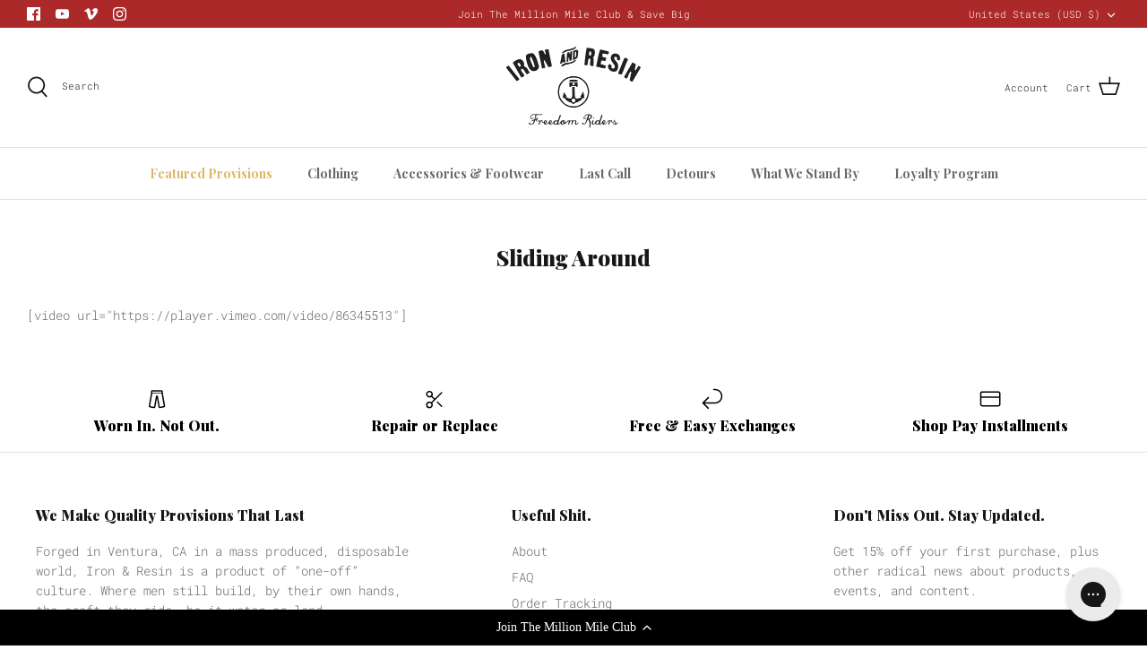

--- FILE ---
content_type: text/json
request_url: https://conf.config-security.com/model
body_size: 85
content:
{"title":"recommendation AI model (keras)","structure":"release_id=0x55:5a:7c:3d:5c:62:52:62:74:43:7c:40:2f:61:3f:50:27:63:69:56:6e:59:61:70:2c:61:78:4f:40;keras;0cqq7m6nh73i0869nhvkxqmv5ioywckl7q971q3zvh7h5z7vru3l5ejqrqa4kv3j9nd5e9qa","weights":"../weights/555a7c3d.h5","biases":"../biases/555a7c3d.h5"}

--- FILE ---
content_type: application/javascript; charset=utf-8
request_url: https://cdn-widgetsrepository.yotpo.com/v1/loader/Yafa9qXuGAMRQTIw0aJjWw
body_size: 36034
content:

if (typeof (window) !== 'undefined' && window.performance && window.performance.mark) {
  window.performance.mark('yotpo:loader:loaded');
}
var yotpoWidgetsContainer = yotpoWidgetsContainer || { guids: {} };
(function(){
    var guid = "Yafa9qXuGAMRQTIw0aJjWw";
    var loader = {
        loadDep: function (link, onLoad, strategy) {
            var script = document.createElement('script');
            script.onload = onLoad || function(){};
            script.src = link;
            if (strategy === 'defer') {
                script.defer = true;
            } else if (strategy === 'async') {
                script.async = true;
            }
            script.setAttribute("type", "text/javascript");
            script.setAttribute("charset", "utf-8");
            document.head.appendChild(script);
        },
        config: {
            data: {
                guid: guid
            },
            widgets: {
            
                "488126": {
                    instanceId: "488126",
                    instanceVersionId: "198636349",
                    templateAssetUrl: "https://cdn-widgetsrepository.yotpo.com/widget-assets/widget-customer-preview/app.v0.2.6-6145.js",
                    cssOverrideAssetUrl: "",
                    customizationCssUrl: "",
                    customizations: {
                      "view-background-color": "transparent",
                      "view-primary-color": "#2e4f7c",
                      "view-primary-font": "Nunito Sans@700|https://cdn-widgetsrepository.yotpo.com/web-fonts/css/nunito_sans/v1/nunito_sans_700.css",
                      "view-text-color": "#202020",
                      "welcome-text": "Good morning"
                    },
                    staticContent: {
                      "currency": "USD",
                      "hideIfMatchingQueryParam": [
                        "oseid"
                      ],
                      "isHidden": true,
                      "platformName": "shopify",
                      "selfExecutable": true,
                      "storeId": "hRDhMmYHPFQbAt2a3F3uY67Dj3ub9eTfFyMArzsm",
                      "storeLoginUrl": "http://ironandresin.com/account/login",
                      "storeRegistrationUrl": "http://ironandresin.com/account/register",
                      "storeRewardsPageUrl": "http://ironandresin.com/pages/rewards",
                      "urlMatch": "^(?!.*\\.yotpo\\.com).*$"
                    },
                    className: "CustomerPreview",
                    dependencyGroupId: null
                },
            
                "399583": {
                    instanceId: "399583",
                    instanceVersionId: "466748603",
                    templateAssetUrl: "https://cdn-widgetsrepository.yotpo.com/widget-assets/widget-loyalty-floater/app.v0.40.0-7482.js",
                    cssOverrideAssetUrl: "",
                    customizationCssUrl: "",
                    customizations: {
                      "banner-background-color": "rgba(0,0,0,1)",
                      "banner-height": "low",
                      "banner-logged-in-text": "You Have {{point_balance}} Points, Use Em?",
                      "banner-logged-out-text": "Join The Million Mile Club",
                      "banner-point-balance-font-size": "14px",
                      "banner-position": "footer",
                      "banner-text-color": "#ffffff",
                      "banner-text-font-size": "14px",
                      "button-type": "rectangular_outline",
                      "confirmation-no-button-type": "borderless",
                      "confirmation-no-text": "CANCEL",
                      "confirmation-text": "Redeem reward?",
                      "confirmation-yes-text": "Redeem",
                      "coupon-copied-text": "Copied",
                      "coupon-headline-font-size": "16px",
                      "coupon-headline-text": "You’ve got {{reward}}! 🎉",
                      "coupon-instructions-text": "Copy the code to apply it at checkout. We’ve also sent it to your email.",
                      "coupon-texts-font-size": "14px",
                      "drawer-action-color": "rgba(141,17,17,1)",
                      "drawer-background-color": "#ffffff",
                      "drawer-customer-first-name": "{{customer_first_name}}",
                      "drawer-logged-in-headline-text-font-size": "20px",
                      "drawer-logged-out-headline-text": "💰 Earn {{points_amount}} points for every $1 you spend",
                      "drawer-logged-out-headline-text-font-size": "16px",
                      "drawer-point-balance-text": "{{point_balance}} points",
                      "drawer-sign-in-text-font-size": "14px",
                      "drawer-sign-up-subtitle-text-font-size": "14px",
                      "drawer-sign-up-title-text-font-size": "16px",
                      "drawer-subtitles-color": "#909296",
                      "insufficient-points-text": "Not Enough Points",
                      "logged-out-headline-text-font-size": "16px",
                      "missing-points-text": "⚡ You're {{points_amount}} Points Away!",
                      "points-cost-suffix-text": "points",
                      "points-cost-text": "{{points}} points",
                      "primary-font-name-and-url": "Black Klaviyo@Black|https://use.typekit.net/rae7syc",
                      "redeem-text": "Redeem",
                      "secondary-font-name-and-url": "Roboto Mono@Regular|https://use.typekit.net/fau5hut",
                      "show-less-redemptions-text": "See Less",
                      "show-more-redemptions-text": "See More Rewards",
                      "sign-in-link-text": "Log in",
                      "sign-in-text": "Already a member?",
                      "sign-up-subtitle-text": "Earn {{create_account_reward}}",
                      "sign-up-title-text": "Join now"
                    },
                    staticContent: {
                      "cssEditorEnabled": true,
                      "isHidden": false,
                      "isShopifyNewAccountsVersion": true,
                      "merchantId": "115713",
                      "platformName": "shopify",
                      "selfExecutable": true,
                      "storeId": "hRDhMmYHPFQbAt2a3F3uY67Dj3ub9eTfFyMArzsm",
                      "storeLoginUrl": "//ironandresin.com/account/login",
                      "storeRegistrationUrl": "//ironandresin.com/account/register",
                      "urlMatch": "^((?![^\\w]yotpo.com|[0-9]+\\/checkouts\\/).)*$"
                    },
                    className: "LoyaltyFloaterWidget",
                    dependencyGroupId: null
                },
            
                "273980": {
                    instanceId: "273980",
                    instanceVersionId: "466783596",
                    templateAssetUrl: "https://cdn-widgetsrepository.yotpo.com/widget-assets/widget-checkout-redemptions/app.v0.8.4-7486.js",
                    cssOverrideAssetUrl: "",
                    customizationCssUrl: "",
                    customizations: {
                      "apply-button-color": "rgba(0,0,0,1)",
                      "apply-button-text": "Apply",
                      "apply-button-text-color": "#ffffff",
                      "apply-button-type": "filled_rectangle",
                      "base-color": "rgba(0,0,0,1)",
                      "cart-amount-below-min-background-color": "#fff",
                      "cart-amount-below-min-font-size": "14",
                      "cart-amount-below-min-text": "Use your points on purchases of {{cart_minimum_amount}} or more. Add another {{cart_missing_amount}} to your cart to use your points!",
                      "cart-amount-below-min-text-color": "rgba(0,0,0,1)",
                      "dropdown-border-color": "#848ca3",
                      "dropdown-border-radius": "2px",
                      "dropdown-text": "Choose reward",
                      "headline-color": "rgba(0,0,0,1)",
                      "headline-font-size": "14",
                      "headline-text": "Nice, you have {{current_point_balance}} points!",
                      "not-enough-points-text": "Once you reach 100 points, you can start spending your rewards.",
                      "primary-font-name-and-url": "PlayfairDisplay-Black@|https://cdn.shopify.com/s/files/1/0767/3853/files/PlayfairDisplay-Black_-_Matthew_Linman.otf?v=1667897370",
                      "redemption-722618-cart-greater-than-cents": "",
                      "redemption-722618-cost-in-points": "100",
                      "redemption-722618-cost-text": "100 points",
                      "redemption-722618-currency-symbol": "$",
                      "redemption-722618-discount-amount-cents": "1000",
                      "redemption-722618-discount-type": "cart_fixed_amount",
                      "redemption-722618-name": "$10 Off",
                      "redemption-722618-subunit-to-unit": "100",
                      "redemption-722618-type": "Coupon",
                      "redemption-722618-unrendered-name": "$10 Off",
                      "redemption-722619-cart-greater-than-cents": "",
                      "redemption-722619-cost-in-points": "200",
                      "redemption-722619-cost-text": "200 points",
                      "redemption-722619-currency-symbol": "$",
                      "redemption-722619-discount-amount-cents": "2000",
                      "redemption-722619-discount-type": "cart_fixed_amount",
                      "redemption-722619-name": "$20 off",
                      "redemption-722619-subunit-to-unit": "100",
                      "redemption-722619-type": "Coupon",
                      "redemption-722619-unrendered-name": "$20 off",
                      "redemption-722620-cart-greater-than-cents": "",
                      "redemption-722620-cost-in-points": "300",
                      "redemption-722620-cost-text": "300 points",
                      "redemption-722620-currency-symbol": "$",
                      "redemption-722620-discount-amount-cents": "3000",
                      "redemption-722620-discount-type": "cart_fixed_amount",
                      "redemption-722620-name": "$30 Off",
                      "redemption-722620-subunit-to-unit": "100",
                      "redemption-722620-type": "Coupon",
                      "redemption-722620-unrendered-name": "$30 Off",
                      "redemption-722621-cart-greater-than-cents": "",
                      "redemption-722621-cost-in-points": "400",
                      "redemption-722621-cost-text": "400 points",
                      "redemption-722621-currency-symbol": "$",
                      "redemption-722621-discount-amount-cents": "4000",
                      "redemption-722621-discount-type": "cart_fixed_amount",
                      "redemption-722621-name": "$40 Off",
                      "redemption-722621-subunit-to-unit": "100",
                      "redemption-722621-type": "Coupon",
                      "redemption-722621-unrendered-name": "$40 Off",
                      "redemption-722622-cart-greater-than-cents": "",
                      "redemption-722622-cost-in-points": "500",
                      "redemption-722622-cost-text": "500 points",
                      "redemption-722622-currency-symbol": "$",
                      "redemption-722622-discount-amount-cents": "5000",
                      "redemption-722622-discount-type": "cart_fixed_amount",
                      "redemption-722622-name": "$50 Off",
                      "redemption-722622-subunit-to-unit": "100",
                      "redemption-722622-type": "Coupon",
                      "redemption-722622-unrendered-name": "$50 Off",
                      "secondary-font-name-and-url": "RobotoMono@|https://cdn.shopify.com/s/files/1/0767/3853/files/RobotoMono-VariableFont_wght_-_Matthew_Linman.ttf?v=1667897370",
                      "selected-redemption-options": [
                        "722618",
                        "722619",
                        "722620",
                        "722621",
                        "722622"
                      ],
                      "shopify-expand-order-section": "true"
                    },
                    staticContent: {
                      "cssEditorEnabled": "true",
                      "currency": "USD",
                      "isMultiCurrencyEnabled": false,
                      "merchantId": "115713",
                      "platformName": "shopify",
                      "storeId": "hRDhMmYHPFQbAt2a3F3uY67Dj3ub9eTfFyMArzsm"
                    },
                    className: "CheckoutRedemptionsWidget",
                    dependencyGroupId: null
                },
            
                "273970": {
                    instanceId: "273970",
                    instanceVersionId: "24342322",
                    templateAssetUrl: "https://cdn-widgetsrepository.yotpo.com/widget-assets/widget-referral-widget/app.v1.8.1-4652.js",
                    cssOverrideAssetUrl: "",
                    customizationCssUrl: "",
                    customizations: {
                      "background-color": "rgba(0,0,0,1)",
                      "background-image-url": "https://cdn-widget-assets.yotpo.com/static_assets/Yafa9qXuGAMRQTIw0aJjWw/images/image_2022_11_08_10_13_30_848",
                      "customer-email-view-button-text": "Next",
                      "customer-email-view-description": "Give your friends $20 off their first order of $40 and get $20 (in points) for each successful referral.",
                      "customer-email-view-header": "Refer a Friend",
                      "customer-email-view-input-placeholder": "Your Email Address",
                      "customer-email-view-title": "Give $20, Get $20",
                      "customer-name-view-input-placeholder": "Your name",
                      "default-toggle": true,
                      "description-color": "rgba(255,255,255,1)",
                      "description-font-size": "20px",
                      "final-view-button-text": "Refer More Friends",
                      "final-view-description": "Remind your friends to check their emails.",
                      "final-view-error-description": "We were unable to send the referral link.",
                      "final-view-error-text": "Go Back",
                      "final-view-error-title": "Something Went Wrong",
                      "final-view-title": "Thanks For The Referral!",
                      "fonts-primary-font-name-and-url": "PlayfairDisplay-Black@|https://cdn.shopify.com/s/files/1/0767/3853/files/PlayfairDisplay-Black_-_Matthew_Linman.otf?v=1667897370",
                      "fonts-secondary-font-name-and-url": "RobotoMono@|https://cdn.shopify.com/s/files/1/0767/3853/files/RobotoMono-VariableFont_wght_-_Matthew_Linman.ttf?v=1667897370",
                      "header-color": "rgba(255,255,255,1)",
                      "header-font-size": "18px",
                      "main-share-option-desktop": "main_share_email",
                      "main-share-option-mobile": "main_share_sms",
                      "next-button-background-color": "rgba(255,255,255,1)",
                      "next-button-font-size": "18px",
                      "next-button-size": "standard",
                      "next-button-text-color": "rgba(0,0,0,1)",
                      "next-button-type": "filled_rectangle",
                      "referral-history-completed-points-text": "{{points}} POINTS",
                      "referral-history-completed-status-type": "text",
                      "referral-history-confirmed-status": "COMPLETED",
                      "referral-history-pending-status": "PENDING",
                      "referral-history-redeem-text": "To redeem your points, simply apply your discount at checkout.",
                      "referral-history-sumup-line-points-text": "{{points}} POINTS",
                      "referral-history-sumup-line-text": "Your Rewards",
                      "referral-views-button-text": "Next",
                      "referral-views-copy-link-button-text": "COPY LINK",
                      "referral-views-description": "Give your friends $20 off their first order of $40 and get $20 (in points) for each successful referral.",
                      "referral-views-email-share-body": "How does a discount off your first order at {{company_name}} sound? Use the link below and once you've shopped, I'll get a reward too.\n{{referral_link}}",
                      "referral-views-email-share-subject": "Discount to a Store You'll Love!",
                      "referral-views-email-share-type": "marketing_email",
                      "referral-views-friends-input-placeholder": "Friend’s Email Address",
                      "referral-views-header": "Refer a Friend",
                      "referral-views-personal-email-button-text": "SEND VIA MY EMAIL",
                      "referral-views-sms-button-text": "Send Via SMS",
                      "referral-views-title": "Give $20, Get $20",
                      "referral-views-whatsapp-button-text": "SEND VIA WHATSAPP",
                      "share-allow-copy-link": true,
                      "share-allow-email": true,
                      "share-allow-facebook": true,
                      "share-allow-sms": true,
                      "share-allow-twitter": true,
                      "share-allow-whatsapp": true,
                      "share-facebook-header": "Earn A Discount When You Shop Today!",
                      "share-facebook-image-url": "",
                      "share-icons-color": "black",
                      "share-settings-copyLink": true,
                      "share-settings-default-checkbox": true,
                      "share-settings-default-mobile-checkbox": true,
                      "share-settings-email": true,
                      "share-settings-facebook": true,
                      "share-settings-fbMessenger": true,
                      "share-settings-mobile-copyLink": true,
                      "share-settings-mobile-email": true,
                      "share-settings-mobile-facebook": true,
                      "share-settings-mobile-fbMessenger": true,
                      "share-settings-mobile-sms": true,
                      "share-settings-mobile-twitter": true,
                      "share-settings-mobile-whatsapp": true,
                      "share-settings-twitter": true,
                      "share-settings-whatsapp": true,
                      "share-sms-message": "I love {{company_name}}! Shop through my link to get a reward {{referral_link}}",
                      "share-twitter-message": "These guys are great! Get a discount using my link: ",
                      "share-whatsapp-message": "I love {{company_name}}! Shop through my link to get a reward {{referral_link}}",
                      "tab-size": "medium",
                      "tab-type": "lower_line",
                      "tab-view-primary-tab-text": "Refer a Friend",
                      "tab-view-secondary-tab-text": "Your Referrals",
                      "tile-color": "rgba(0,0,0,1)",
                      "title-color": "rgba(255,255,255,1)",
                      "title-font-size": "36px",
                      "view-exit-intent-enabled": false,
                      "view-exit-intent-mobile-timeout-ms": 10000,
                      "view-is-popup": "true",
                      "view-layout": "right",
                      "view-popup-delay-ms": 0,
                      "view-show-popup-on-exit": false,
                      "view-show-referral-history": false,
                      "view-table-rectangular-dark-pending-color": "rgba( 0, 0, 0, 0.6 )",
                      "view-table-rectangular-light-pending-color": "#FFFFFF",
                      "view-table-selected-color": "#558342",
                      "view-table-theme": "dark",
                      "view-table-type": "rectangular",
                      "wadmin-text-and-share-choose-sreen": "step_3"
                    },
                    staticContent: {
                      "companyName": "Iron \u0026 Resin",
                      "cssEditorEnabled": "true",
                      "currency": "USD",
                      "hasPrimaryFontsFeature": true,
                      "isMultiCurrencyEnabled": false,
                      "merchantId": "115713",
                      "migrateTabColorToBackground": true,
                      "platformName": "shopify",
                      "referralHistoryEnabled": true,
                      "referralHost": "http://rwrd.io"
                    },
                    className: "ReferralWidget",
                    dependencyGroupId: 2
                },
            
                "273924": {
                    instanceId: "273924",
                    instanceVersionId: "24342330",
                    templateAssetUrl: "https://cdn-widgetsrepository.yotpo.com/widget-assets/widget-referral-widget/app.v1.8.1-4652.js",
                    cssOverrideAssetUrl: "",
                    customizationCssUrl: "",
                    customizations: {
                      "background-color": "rgba(0,0,0,1)",
                      "background-image-url": "https://cdn-widget-assets.yotpo.com/static_assets/Yafa9qXuGAMRQTIw0aJjWw/images/image_2022_11_09_00_10_28_701",
                      "customer-email-view-button-text": "Next",
                      "customer-email-view-description": "Give your friends $20 off their first order of $150 or more and get $20 (in points) for each successful referral",
                      "customer-email-view-header": "Refer a Friend",
                      "customer-email-view-input-placeholder": "Your email address",
                      "customer-email-view-title": "Give $20, Get $20",
                      "customer-name-view-input-placeholder": "Your name",
                      "default-toggle": true,
                      "description-color": "rgba(255,255,255,1)",
                      "description-font-size": "20px",
                      "final-view-button-text": "Refer More Friends",
                      "final-view-description": "Remind your friends to check their emails.",
                      "final-view-error-description": "We were unable to send the referral link.",
                      "final-view-error-text": "Go Back",
                      "final-view-error-title": "Something Went Wrong",
                      "final-view-title": "Thanks For The Referral!",
                      "fonts-primary-font-name-and-url": "PlayfairDisplay-Black@|https://cdn.shopify.com/s/files/1/0767/3853/files/PlayfairDisplay-Black_-_Matthew_Linman.otf?v=1667897370",
                      "fonts-secondary-font-name-and-url": "RobotoMono@|https://cdn.shopify.com/s/files/1/0767/3853/files/RobotoMono-VariableFont_wght_-_Matthew_Linman.ttf?v=1667897370",
                      "header-color": "rgba(255,255,255,1)",
                      "header-font-size": "18px",
                      "main-share-option-desktop": "main_share_email",
                      "main-share-option-mobile": "main_share_sms",
                      "next-button-background-color": "rgba(255,255,255,1)",
                      "next-button-font-size": "18px",
                      "next-button-size": "standard",
                      "next-button-text-color": "rgba(0,0,0,1)",
                      "next-button-type": "filled_rectangle",
                      "referral-history-completed-points-text": "{{points}} POINTS",
                      "referral-history-completed-status-type": "text",
                      "referral-history-confirmed-status": "COMPLETED",
                      "referral-history-pending-status": "PENDING",
                      "referral-history-redeem-text": "To redeem your points, simply apply your discount at checkout.",
                      "referral-history-sumup-line-points-text": "{{points}} POINTS",
                      "referral-history-sumup-line-text": "Your Rewards",
                      "referral-views-button-text": "Next",
                      "referral-views-copy-link-button-text": "COPY LINK",
                      "referral-views-description": "Give your friends $20 off their first order of $150 and get $20 (in points) for each successful referral",
                      "referral-views-email-share-body": "How does a discount off your first order at {{company_name}} sound? Use the link below and once you've shopped, I'll get a reward too.\n{{referral_link}}",
                      "referral-views-email-share-subject": "Discount to a Store You'll Love!",
                      "referral-views-email-share-type": "marketing_email",
                      "referral-views-friends-input-placeholder": "Friend’s Email Address",
                      "referral-views-header": "Refer a Friend",
                      "referral-views-personal-email-button-text": "SEND VIA MY EMAIL",
                      "referral-views-sms-button-text": "Send Via SMS",
                      "referral-views-title": "Give $20, Get $20",
                      "referral-views-whatsapp-button-text": "SEND VIA WHATSAPP",
                      "share-allow-copy-link": true,
                      "share-allow-email": true,
                      "share-allow-facebook": true,
                      "share-allow-sms": true,
                      "share-allow-twitter": true,
                      "share-allow-whatsapp": true,
                      "share-facebook-header": "Earn A Discount When You Shop Today!",
                      "share-facebook-image-url": "",
                      "share-icons-color": "black",
                      "share-settings-copyLink": true,
                      "share-settings-default-checkbox": true,
                      "share-settings-default-mobile-checkbox": true,
                      "share-settings-email": true,
                      "share-settings-facebook": true,
                      "share-settings-fbMessenger": true,
                      "share-settings-mobile-copyLink": true,
                      "share-settings-mobile-email": true,
                      "share-settings-mobile-facebook": true,
                      "share-settings-mobile-fbMessenger": true,
                      "share-settings-mobile-sms": true,
                      "share-settings-mobile-twitter": true,
                      "share-settings-mobile-whatsapp": true,
                      "share-settings-twitter": true,
                      "share-settings-whatsapp": true,
                      "share-sms-message": "I love {{company_name}}! Shop through my link to get a reward {{referral_link}}",
                      "share-twitter-message": "These guys are great! Get a discount using my link: ",
                      "share-whatsapp-message": "I love {{company_name}}! Shop through my link to get a reward {{referral_link}}",
                      "tab-size": "medium",
                      "tab-type": "lower_line",
                      "tab-view-primary-tab-text": "Refer a Friend",
                      "tab-view-secondary-tab-text": "Your Referrals",
                      "tile-color": "rgba(0,0,0,1)",
                      "title-color": "rgba(255,255,255,1)",
                      "title-font-size": "36px",
                      "view-exit-intent-enabled": false,
                      "view-exit-intent-mobile-timeout-ms": 10000,
                      "view-is-popup": false,
                      "view-layout": "right",
                      "view-popup-delay-ms": 0,
                      "view-show-popup-on-exit": false,
                      "view-show-referral-history": false,
                      "view-table-rectangular-dark-pending-color": "rgba( 0, 0, 0, 0.6 )",
                      "view-table-rectangular-light-pending-color": "#FFFFFF",
                      "view-table-selected-color": "#558342",
                      "view-table-theme": "dark",
                      "view-table-type": "rectangular",
                      "wadmin-text-and-share-choose-sreen": "step_2"
                    },
                    staticContent: {
                      "companyName": "Iron \u0026 Resin",
                      "cssEditorEnabled": "true",
                      "currency": "USD",
                      "hasPrimaryFontsFeature": true,
                      "isMultiCurrencyEnabled": false,
                      "merchantId": "115713",
                      "migrateTabColorToBackground": true,
                      "platformName": "shopify",
                      "referralHistoryEnabled": true,
                      "referralHost": "http://rwrd.io"
                    },
                    className: "ReferralWidget",
                    dependencyGroupId: 2
                },
            
                "273705": {
                    instanceId: "273705",
                    instanceVersionId: "24342350",
                    templateAssetUrl: "https://cdn-widgetsrepository.yotpo.com/widget-assets/widget-referral-widget/app.v1.8.1-4652.js",
                    cssOverrideAssetUrl: "",
                    customizationCssUrl: "",
                    customizations: {
                      "background-color": "rgba(0,0,0,1)",
                      "background-image-url": "https://cdn-widget-assets.yotpo.com/static_assets/Yafa9qXuGAMRQTIw0aJjWw/images/image_2022_11_09_00_08_18_283",
                      "customer-email-view-button-text": "Next",
                      "customer-email-view-description": "Give your friends $20 off their first purchase of $150 or more and get $20 (in points) for each successful referral.",
                      "customer-email-view-header": "Refer a Friend",
                      "customer-email-view-input-placeholder": "Your email address",
                      "customer-email-view-title": "GIVE $20, GET $20",
                      "customer-name-view-input-placeholder": "Your name",
                      "default-toggle": true,
                      "description-color": "rgba(255,255,255,1)",
                      "description-font-size": "20px",
                      "final-view-button-text": "Refer More Friends",
                      "final-view-description": "Remind your friends to check their emails",
                      "final-view-error-description": "Unfortunately you're unable to refer customers who have already purchased with us. But, feel free to try another friend.",
                      "final-view-error-text": "Try Someone Else",
                      "final-view-error-title": "Looks Like They're Already A Customer!",
                      "final-view-title": "Thanks For The Referral!",
                      "fonts-primary-font-name-and-url": "PlayfairDisplay-Black@|https://cdn.shopify.com/s/files/1/0767/3853/files/PlayfairDisplay-Black_-_Matthew_Linman.otf?v=1667897370",
                      "fonts-secondary-font-name-and-url": "RobotoMono@|https://cdn.shopify.com/s/files/1/0767/3853/files/RobotoMono-VariableFont_wght_-_Matthew_Linman.ttf?v=1667897370",
                      "header-color": "rgba(255,255,255,1)",
                      "header-font-size": "18px",
                      "headline-font-size": 40,
                      "main-share-option-desktop": "main_share_email",
                      "main-share-option-mobile": "main_share_sms",
                      "next-button-background-color": "rgba(255,255,255,1)",
                      "next-button-font-size": "18px",
                      "next-button-size": "standard",
                      "next-button-text-color": "rgba(0,0,0,1)",
                      "next-button-type": "filled_rectangle",
                      "primary-font-name-and-url": "PlayfairDisplay-Black@|https://cdn.shopify.com/s/files/1/0767/3853/files/PlayfairDisplay-Black_-_Matthew_Linman.otf?v=1667897370",
                      "referral-history-completed-points-text": "{{points}} POINTS",
                      "referral-history-completed-status-type": "text",
                      "referral-history-confirmed-status": "COMPLETED",
                      "referral-history-pending-status": "PENDING",
                      "referral-history-redeem-text": "To redeem your points, simply apply your discount at checkout.",
                      "referral-history-sumup-line-points-text": "{{points}} POINTS",
                      "referral-history-sumup-line-text": "Your Rewards",
                      "referral-views-button-text": "Send",
                      "referral-views-copy-link-button-text": "COPY LINK",
                      "referral-views-description": "Give your friends $20 off their first purchase of $150 or more, and get $20 (in points) for each successful referral",
                      "referral-views-email-share-body": "How does a discount off your first order at {{company_name}} sound? Use the link below and once you've shopped, I'll get a reward too.\n{{referral_link}}",
                      "referral-views-email-share-subject": "Discount to a Store You'll Love!",
                      "referral-views-email-share-type": "marketing_email",
                      "referral-views-friends-input-placeholder": "Friend’s Email Address",
                      "referral-views-header": "Refer a Friend",
                      "referral-views-personal-email-button-text": "SEND VIA MY EMAIL",
                      "referral-views-sms-button-text": "SEND VIA SMS",
                      "referral-views-title": "Give $20, Get $20",
                      "referral-views-whatsapp-button-text": "SEND VIA WHATSAPP",
                      "secondary-font-name-and-url": "RobotoMono@|https://cdn.shopify.com/s/files/1/0767/3853/files/RobotoMono-VariableFont_wght_-_Matthew_Linman.ttf?v=1667897370",
                      "share-allow-copy-link": true,
                      "share-allow-email": true,
                      "share-allow-facebook": true,
                      "share-allow-sms": true,
                      "share-allow-twitter": true,
                      "share-allow-whatsapp": true,
                      "share-facebook-header": "Earn A Discount When You Shop Today!",
                      "share-facebook-image-url": "",
                      "share-icons-color": "black",
                      "share-settings-copyLink": true,
                      "share-settings-default-checkbox": true,
                      "share-settings-default-mobile-checkbox": true,
                      "share-settings-email": true,
                      "share-settings-facebook": true,
                      "share-settings-fbMessenger": true,
                      "share-settings-mobile-copyLink": true,
                      "share-settings-mobile-email": true,
                      "share-settings-mobile-facebook": true,
                      "share-settings-mobile-fbMessenger": true,
                      "share-settings-mobile-sms": true,
                      "share-settings-mobile-twitter": true,
                      "share-settings-mobile-whatsapp": true,
                      "share-settings-twitter": true,
                      "share-settings-whatsapp": true,
                      "share-sms-message": "Get $20 off your first purchase over $150 at {{company_name}}! Shop through my link to get a reward {{referral_link}}",
                      "share-twitter-message": "Get $20 off your first purchase over $150 with my link: ",
                      "share-whatsapp-message": "Get $20 off your first purchase over $150 at {{company_name}}! Shop through my link to get a reward {{referral_link}}",
                      "tab-size": "medium",
                      "tab-type": "lower_line",
                      "tab-view-primary-tab-text": "Refer a Friend",
                      "tab-view-secondary-tab-text": "Your Referrals",
                      "tile-color": "rgba(0,0,0,1)",
                      "title-color": "rgba(255,255,255,1)",
                      "title-font-size": 40,
                      "view-exit-intent-enabled": false,
                      "view-exit-intent-mobile-timeout-ms": 10000,
                      "view-is-customer-name-mandatory": "false",
                      "view-is-popup": false,
                      "view-layout": "right",
                      "view-popup-delay-ms": 0,
                      "view-show-customer-name": "true",
                      "view-show-popup-on-exit": false,
                      "view-show-referral-history": "true",
                      "view-table-rectangular-dark-pending-color": "rgba(0,0,0,1)",
                      "view-table-rectangular-light-pending-color": "#FFFFFF",
                      "view-table-selected-color": "rgba(255,255,255,1)",
                      "view-table-theme": "dark",
                      "view-table-type": "rectangular",
                      "wadmin-text-and-share-choose-sreen": "step_1"
                    },
                    staticContent: {
                      "companyName": "Iron \u0026 Resin",
                      "cssEditorEnabled": "true",
                      "currency": "USD",
                      "hasPrimaryFontsFeature": true,
                      "isMultiCurrencyEnabled": false,
                      "merchantId": "115713",
                      "migrateTabColorToBackground": true,
                      "platformName": "shopify",
                      "referralHistoryEnabled": true,
                      "referralHost": "http://rwrd.io"
                    },
                    className: "ReferralWidget",
                    dependencyGroupId: 2
                },
            
                "273704": {
                    instanceId: "273704",
                    instanceVersionId: "318472008",
                    templateAssetUrl: "https://cdn-widget-assets.yotpo.com/widget-vip-tiers/app.v1.1.17-3443.js",
                    cssOverrideAssetUrl: "https://cdn-widget-assets.yotpo.com/VipTiersWidget/Yafa9qXuGAMRQTIw0aJjWw/css-overrides/css-overrides.2022_11_14_14_29_50_675.css",
                    customizationCssUrl: "",
                    customizations: {
                      "benefits-font-size": "18px",
                      "benefits-icon-color": "rgba(0,0,0,1)",
                      "benefits-icon-type": "default",
                      "benefits-text-color": "#000000",
                      "card-background-border-color": "#C9CDD9",
                      "card-background-color": "rgba(255,255,255,1)",
                      "card-background-shadow": "true",
                      "card-separator-color": "#AAAAAA",
                      "card-separator-type": "default",
                      "current-status-bg-color": "rgba(141,17,17,1)",
                      "current-status-tag": "true",
                      "current-status-text": "Current Status",
                      "current-status-text-color": "rgba(255,255,255,1)",
                      "current-tier-border-color": "rgba(0,0,0,1)",
                      "grid-lines-color": "rgba(0,0,0,1)",
                      "headline-font-size": 40,
                      "headline-text-color": "rgba(0,0,0,1)",
                      "layout": "card",
                      "primary-font-name-and-url": "PlayfairDisplay-Black@|https://cdn.shopify.com/s/files/1/0767/3853/files/PlayfairDisplay-Black_-_Matthew_Linman.otf?v=1667897370",
                      "progress-bar-current-status": "{{amount_spent}} Spent",
                      "progress-bar-enabled": "true",
                      "progress-bar-headline-font-size": "14px",
                      "progress-bar-primary-color": "rgba(0,0,0,1)",
                      "progress-bar-secondary-color": "rgba(0,0,0,1)",
                      "progress-bar-summary-current": "You have {{current_vip_tier_name}} through the next earning period.",
                      "progress-bar-summary-font-size": "14px",
                      "progress-bar-summary-maintain": "Spend {{spend_needed}} by {{tier_expiration_date}} to maintain {{current_vip_tier_name}}",
                      "progress-bar-summary-next": "Spend {{spend_needed}} to unlock {{next_vip_tier_name}}.",
                      "progress-bar-tier-status": "Tier Status",
                      "progress-bar-you": "YOU",
                      "secondary-font-name-and-url": "RobotoMono@|https://cdn.shopify.com/s/files/1/0767/3853/files/RobotoMono-VariableFont_wght_-_Matthew_Linman.ttf?v=1667897370",
                      "selected-extensions": [
                        "17201",
                        "17202",
                        "17205"
                      ],
                      "show-less-text": "- Show Less",
                      "show-more-text": "+ Show More",
                      "tier-spacing": "big",
                      "tiers-17201-design-header-bg-color": "rgba(255,255,255,1)",
                      "tiers-17201-design-icon-fill-color": "rgba(0,0,0,1)",
                      "tiers-17201-design-icon-type": "custom",
                      "tiers-17201-design-icon-url": "https://cdn-widget-assets.yotpo.com/static_assets/Yafa9qXuGAMRQTIw0aJjWw/images/image_2022_11_10_23_43_06_408",
                      "tiers-17201-design-include-header-bg": "false",
                      "tiers-17201-design-name-font-size": "22px",
                      "tiers-17201-design-name-text-color": "rgba(0,0,0,1)",
                      "tiers-17201-design-threshold-font-size": "18px",
                      "tiers-17201-design-threshold-text-color": "rgba(0,0,0,1)",
                      "tiers-17201-text-benefits": "1x Points Multiplier||Birthday Reward: 50 Points",
                      "tiers-17201-text-name": "Weekender",
                      "tiers-17201-text-rank": 1,
                      "tiers-17201-text-threshold": "Join",
                      "tiers-17202-design-header-bg-color": "#FFFFFF",
                      "tiers-17202-design-icon-fill-color": "rgba(0,0,0,1)",
                      "tiers-17202-design-icon-type": "custom",
                      "tiers-17202-design-icon-url": "https://cdn-widget-assets.yotpo.com/static_assets/Yafa9qXuGAMRQTIw0aJjWw/images/image_2022_11_10_23_42_50_089",
                      "tiers-17202-design-include-header-bg": "false",
                      "tiers-17202-design-name-font-size": "22px",
                      "tiers-17202-design-name-text-color": "rgba(0,0,0,1)",
                      "tiers-17202-design-threshold-font-size": "18px",
                      "tiers-17202-design-threshold-text-color": "rgba(0,0,0,1)",
                      "tiers-17202-text-benefits": "1.25x Points Multiplier||50 Points Upon Entry||Birthday Reward: 100 Points",
                      "tiers-17202-text-name": "Rover",
                      "tiers-17202-text-rank": 2,
                      "tiers-17202-text-threshold": "Spend {{amount_spent}}",
                      "tiers-17205-design-header-bg-color": "#FFFFFF",
                      "tiers-17205-design-icon-fill-color": "rgba(0,0,0,1)",
                      "tiers-17205-design-icon-type": "custom",
                      "tiers-17205-design-icon-url": "https://cdn-widget-assets.yotpo.com/static_assets/Yafa9qXuGAMRQTIw0aJjWw/images/image_2022_11_10_23_41_49_222",
                      "tiers-17205-design-include-header-bg": "false",
                      "tiers-17205-design-name-font-size": "22px",
                      "tiers-17205-design-name-text-color": "rgba(0,0,0,1)",
                      "tiers-17205-design-threshold-font-size": "18px",
                      "tiers-17205-design-threshold-text-color": "rgba(0,0,0,1)",
                      "tiers-17205-text-benefits": "1.50x Points Multiplier||100 Points Upon Entry||Birthday Reward: 150 Points",
                      "tiers-17205-text-name": "Drifter",
                      "tiers-17205-text-rank": 3,
                      "tiers-17205-text-threshold": "Spend {{amount_spent}}",
                      "widget-background-color": "#f5f5f5",
                      "widget-headline": "Tiers \u0026 Benefits"
                    },
                    staticContent: {
                      "cssEditorEnabled": "true",
                      "currency": "USD",
                      "isMultiCurrencyEnabled": false,
                      "merchantId": "115713",
                      "platformName": "shopify",
                      "storeId": "hRDhMmYHPFQbAt2a3F3uY67Dj3ub9eTfFyMArzsm"
                    },
                    className: "VipTiersWidget",
                    dependencyGroupId: 2
                },
            
                "273703": {
                    instanceId: "273703",
                    instanceVersionId: "464330730",
                    templateAssetUrl: "https://cdn-widgetsrepository.yotpo.com/widget-assets/widget-visual-redemption/app.v0.6.1-4815.js",
                    cssOverrideAssetUrl: "",
                    customizationCssUrl: "",
                    customizations: {
                      "description-color": "rgba(0,0,0,1)",
                      "description-font-size": "20",
                      "headline-color": "rgba(0,0,0,1)",
                      "headline-font-size": 40,
                      "layout-background-color": "white",
                      "primary-font-name-and-url": "PlayfairDisplay-Black@|https://cdn.shopify.com/s/files/1/0767/3853/files/PlayfairDisplay-Black_-_Matthew_Linman.otf?v=1667897370",
                      "redemption-075217-displayname": "Tile 5 (075217)",
                      "redemption-075217-settings-cost": "500 points",
                      "redemption-075217-settings-cost-color": "rgba(0,0,0,1)",
                      "redemption-075217-settings-cost-font-size": "20",
                      "redemption-075217-settings-reward": "$50",
                      "redemption-075217-settings-reward-color": "rgba(0,0,0,1)",
                      "redemption-075217-settings-reward-font-size": "30",
                      "redemption-1-displayname": "Tile 1",
                      "redemption-1-settings-cost": "100 points",
                      "redemption-1-settings-cost-color": "rgba(0,0,0,1)",
                      "redemption-1-settings-cost-font-size": "20",
                      "redemption-1-settings-reward": "$10",
                      "redemption-1-settings-reward-color": "rgba(0,0,0,1)",
                      "redemption-1-settings-reward-font-size": "30",
                      "redemption-2-displayname": "Tile 2",
                      "redemption-2-settings-cost": "200 points",
                      "redemption-2-settings-cost-color": "rgba(0,0,0,1)",
                      "redemption-2-settings-cost-font-size": "20",
                      "redemption-2-settings-reward": "$20",
                      "redemption-2-settings-reward-color": "rgba(0,0,0,1)",
                      "redemption-2-settings-reward-font-size": "30",
                      "redemption-3-displayname": "Tile 3",
                      "redemption-3-settings-cost": "300 points",
                      "redemption-3-settings-cost-color": "rgba(0,0,0,1)",
                      "redemption-3-settings-cost-font-size": "20",
                      "redemption-3-settings-reward": "$30",
                      "redemption-3-settings-reward-color": "rgba(0,0,0,1)",
                      "redemption-3-settings-reward-font-size": "30",
                      "redemption-934923-displayname": "Tile 4 (934923)",
                      "redemption-934923-settings-cost": "400 points",
                      "redemption-934923-settings-cost-color": "rgba(0,0,0,1)",
                      "redemption-934923-settings-cost-font-size": "20",
                      "redemption-934923-settings-reward": "$40",
                      "redemption-934923-settings-reward-color": "rgba(0,0,0,1)",
                      "redemption-934923-settings-reward-font-size": "30",
                      "rule-border-color": "rgba(0,0,0,1)",
                      "rule-color": "rgba(0,0,0,1)",
                      "rule-font-size": "18",
                      "secondary-font-name-and-url": "RobotoMono@|https://cdn.shopify.com/s/files/1/0767/3853/files/RobotoMono-VariableFont_wght_-_Matthew_Linman.ttf?v=1667897370",
                      "selected-extensions": [
                        "1",
                        "2",
                        "3",
                        "934923",
                        "075217"
                      ],
                      "view-layout": "redemptions-only",
                      "visual-redemption-description": "Redeeming your hard-earned points is easy! Simply apply your points for a discount at checkout!",
                      "visual-redemption-headline": "How to use your points",
                      "visual-redemption-rule": "100 points equals $10.00"
                    },
                    staticContent: {
                      "cssEditorEnabled": "true",
                      "currency": "USD",
                      "isMultiCurrencyEnabled": false,
                      "isShopifyNewAccountsVersion": true,
                      "platformName": "shopify",
                      "storeId": "hRDhMmYHPFQbAt2a3F3uY67Dj3ub9eTfFyMArzsm"
                    },
                    className: "VisualRedemptionWidget",
                    dependencyGroupId: 2
                },
            
                "273702": {
                    instanceId: "273702",
                    instanceVersionId: "464330733",
                    templateAssetUrl: "https://cdn-widget-assets.yotpo.com/widget-loyalty-campaigns/app.v0.12.2-3086.js",
                    cssOverrideAssetUrl: "https://cdn-widget-assets.yotpo.com/CampaignWidget/Yafa9qXuGAMRQTIw0aJjWw/css-overrides/css-overrides.2022_11_08_10_02_25_376.css",
                    customizationCssUrl: "",
                    customizations: {
                      "campaign-description-font-color": "#4e5772",
                      "campaign-description-size": "18px",
                      "campaign-item-1202989-background-color": "#f9faff",
                      "campaign-item-1202989-background-image-color-overlay": "rgba(0, 0, 0, .4)",
                      "campaign-item-1202989-background-type": "color",
                      "campaign-item-1202989-border-color": "rgba(132,140,163,1)",
                      "campaign-item-1202989-description-font-color": "rgba(0,0,0,1)",
                      "campaign-item-1202989-description-font-size": "18",
                      "campaign-item-1202989-exclude_audience_names": [],
                      "campaign-item-1202989-hover-view-tile-message": "Earn 1 point for every $1 spent",
                      "campaign-item-1202989-icon-color": "rgba(0,0,0,1)",
                      "campaign-item-1202989-icon-type": "defaultIcon",
                      "campaign-item-1202989-include_audience_ids": "1",
                      "campaign-item-1202989-include_audience_names": [
                        "All customers"
                      ],
                      "campaign-item-1202989-special-reward-enabled": "false",
                      "campaign-item-1202989-special-reward-headline-background-color": "#E0DBEF",
                      "campaign-item-1202989-special-reward-headline-text": "Just for you!",
                      "campaign-item-1202989-special-reward-headline-title-font-color": "#5344A6",
                      "campaign-item-1202989-special-reward-headline-title-font-size": "16",
                      "campaign-item-1202989-special-reward-tile-border-color": "#8270E7",
                      "campaign-item-1202989-tile-description": "Make a purchase",
                      "campaign-item-1202989-tile-reward": "1 point for every $1 spent",
                      "campaign-item-1202989-title-font-color": "rgba(0,0,0,1)",
                      "campaign-item-1202989-title-font-size": "27",
                      "campaign-item-1202989-type": "PointsForPurchasesCampaign",
                      "campaign-item-1202990-background-color": "#f9faff",
                      "campaign-item-1202990-background-image-color-overlay": "rgba(0, 0, 0, .4)",
                      "campaign-item-1202990-background-type": "color",
                      "campaign-item-1202990-border-color": "#848ca3",
                      "campaign-item-1202990-description-font-color": "rgba(0,0,0,1)",
                      "campaign-item-1202990-description-font-size": "18",
                      "campaign-item-1202990-exclude_audience_names": [],
                      "campaign-item-1202990-hover-view-tile-message": "Create an account for 30 points",
                      "campaign-item-1202990-icon-color": "rgba(0,0,0,1)",
                      "campaign-item-1202990-icon-type": "defaultIcon",
                      "campaign-item-1202990-include_audience_ids": "1",
                      "campaign-item-1202990-include_audience_names": [
                        "All customers"
                      ],
                      "campaign-item-1202990-special-reward-enabled": "false",
                      "campaign-item-1202990-special-reward-headline-background-color": "#E0DBEF",
                      "campaign-item-1202990-special-reward-headline-text": "Just for you!",
                      "campaign-item-1202990-special-reward-headline-title-font-color": "#5344A6",
                      "campaign-item-1202990-special-reward-headline-title-font-size": "16",
                      "campaign-item-1202990-special-reward-tile-border-color": "#8270E7",
                      "campaign-item-1202990-tile-description": "Create an account",
                      "campaign-item-1202990-tile-reward": "30 points",
                      "campaign-item-1202990-title-font-color": "rgba(0,0,0,1)",
                      "campaign-item-1202990-title-font-size": "27",
                      "campaign-item-1202990-type": "CreateAccountCampaign",
                      "campaign-item-1202991-action-tile-action-text": "Share on Facebook",
                      "campaign-item-1202991-action-tile-title": "Earn 5 points when you share us on Facebook",
                      "campaign-item-1202991-background-color": "#f9faff",
                      "campaign-item-1202991-background-image-color-overlay": "rgba(0, 0, 0, .4)",
                      "campaign-item-1202991-background-type": "color",
                      "campaign-item-1202991-border-color": "#848ca3",
                      "campaign-item-1202991-description-font-color": "rgba(0,0,0,1)",
                      "campaign-item-1202991-description-font-size": "18",
                      "campaign-item-1202991-exclude_audience_names": [],
                      "campaign-item-1202991-icon-color": "rgba(0,0,0,1)",
                      "campaign-item-1202991-icon-type": "defaultIcon",
                      "campaign-item-1202991-include_audience_ids": "1",
                      "campaign-item-1202991-include_audience_names": [
                        "All customers"
                      ],
                      "campaign-item-1202991-special-reward-enabled": "false",
                      "campaign-item-1202991-special-reward-headline-background-color": "#E0DBEF",
                      "campaign-item-1202991-special-reward-headline-text": "Just for you!",
                      "campaign-item-1202991-special-reward-headline-title-font-color": "#5344A6",
                      "campaign-item-1202991-special-reward-headline-title-font-size": "16",
                      "campaign-item-1202991-special-reward-tile-border-color": "#8270E7",
                      "campaign-item-1202991-tile-description": "Share on Facebook",
                      "campaign-item-1202991-tile-reward": "5 points",
                      "campaign-item-1202991-title-font-color": "rgba(0,0,0,1)",
                      "campaign-item-1202991-title-font-size": "27",
                      "campaign-item-1202991-type": "FacebookShareCampaign",
                      "campaign-item-1202992-action-tile-action-text": "Follow Us",
                      "campaign-item-1202992-action-tile-title": "Earn 10 points when you follow us on Instagram",
                      "campaign-item-1202992-background-color": "#f9faff",
                      "campaign-item-1202992-background-image-color-overlay": "rgba(0, 0, 0, .4)",
                      "campaign-item-1202992-background-type": "color",
                      "campaign-item-1202992-border-color": "#848ca3",
                      "campaign-item-1202992-description-font-color": "rgba(0,0,0,1)",
                      "campaign-item-1202992-description-font-size": "18",
                      "campaign-item-1202992-exclude_audience_names": [],
                      "campaign-item-1202992-icon-color": "rgba(0,0,0,1)",
                      "campaign-item-1202992-icon-type": "defaultIcon",
                      "campaign-item-1202992-include_audience_ids": "1",
                      "campaign-item-1202992-include_audience_names": [
                        "All customers"
                      ],
                      "campaign-item-1202992-special-reward-enabled": "false",
                      "campaign-item-1202992-special-reward-headline-background-color": "#E0DBEF",
                      "campaign-item-1202992-special-reward-headline-text": "Just for you!",
                      "campaign-item-1202992-special-reward-headline-title-font-color": "#5344A6",
                      "campaign-item-1202992-special-reward-headline-title-font-size": "16",
                      "campaign-item-1202992-special-reward-tile-border-color": "#8270E7",
                      "campaign-item-1202992-tile-description": "Follow us on Instagram",
                      "campaign-item-1202992-tile-reward": "10 points",
                      "campaign-item-1202992-title-font-color": "rgba(0,0,0,1)",
                      "campaign-item-1202992-title-font-size": "27",
                      "campaign-item-1202992-type": "InstagramFollowCampaign",
                      "campaign-item-1202993-action-tile-action-text": "Sign up for Texts",
                      "campaign-item-1202993-action-tile-title": "Earn 50 points when you sign up for text message alerts",
                      "campaign-item-1202993-background-color": "#f9faff",
                      "campaign-item-1202993-background-image-color-overlay": "rgba(0, 0, 0, .4)",
                      "campaign-item-1202993-background-type": "color",
                      "campaign-item-1202993-border-color": "#848ca3",
                      "campaign-item-1202993-description-font-color": "rgba(0,0,0,1)",
                      "campaign-item-1202993-description-font-size": "18",
                      "campaign-item-1202993-exclude_audience_names": [],
                      "campaign-item-1202993-icon-color": "rgba(0,0,0,1)",
                      "campaign-item-1202993-icon-type": "defaultIcon",
                      "campaign-item-1202993-include_audience_ids": "1",
                      "campaign-item-1202993-include_audience_names": [
                        "All customers"
                      ],
                      "campaign-item-1202993-special-reward-enabled": "false",
                      "campaign-item-1202993-special-reward-headline-background-color": "#E0DBEF",
                      "campaign-item-1202993-special-reward-headline-text": "Just for you!",
                      "campaign-item-1202993-special-reward-headline-title-font-color": "#5344A6",
                      "campaign-item-1202993-special-reward-headline-title-font-size": "16",
                      "campaign-item-1202993-special-reward-tile-border-color": "#8270E7",
                      "campaign-item-1202993-tile-description": "Sign up for Texts",
                      "campaign-item-1202993-tile-reward": "50 Points",
                      "campaign-item-1202993-title-font-color": "rgba(0,0,0,1)",
                      "campaign-item-1202993-title-font-size": "27",
                      "campaign-item-1202993-type": "SmsSignUpCampaign",
                      "campaign-item-1202994-action-tile-action-text": "Add My Birthday",
                      "campaign-item-1202994-action-tile-ask-year": "true",
                      "campaign-item-1202994-action-tile-birthday-required-field-message": "This field is required",
                      "campaign-item-1202994-action-tile-birthday-thank-you-message": "Thanks! We're looking forward to helping you celebrate.",
                      "campaign-item-1202994-action-tile-european-date-format": "false",
                      "campaign-item-1202994-action-tile-message-text": "If your birthday is within the next 30 days, your reward will be granted in delay, up to 30 days.",
                      "campaign-item-1202994-action-tile-month-names": "January,February,March,April,May,June,July,August,September,October,November,December",
                      "campaign-item-1202994-action-tile-title": "Earn 50 points on your birthday",
                      "campaign-item-1202994-background-color": "#f9faff",
                      "campaign-item-1202994-background-image-color-overlay": "rgba(0, 0, 0, .4)",
                      "campaign-item-1202994-background-type": "color",
                      "campaign-item-1202994-border-color": "#848ca3",
                      "campaign-item-1202994-description-font-color": "rgba(0,0,0,1)",
                      "campaign-item-1202994-description-font-size": "18",
                      "campaign-item-1202994-exclude_audience_names": [],
                      "campaign-item-1202994-icon-color": "rgba(0,0,0,1)",
                      "campaign-item-1202994-icon-type": "defaultIcon",
                      "campaign-item-1202994-include_audience_ids": "1",
                      "campaign-item-1202994-include_audience_names": [
                        "All customers"
                      ],
                      "campaign-item-1202994-special-reward-enabled": "false",
                      "campaign-item-1202994-special-reward-headline-background-color": "#E0DBEF",
                      "campaign-item-1202994-special-reward-headline-text": "Just for you!",
                      "campaign-item-1202994-special-reward-headline-title-font-color": "#5344A6",
                      "campaign-item-1202994-special-reward-headline-title-font-size": "16",
                      "campaign-item-1202994-special-reward-tile-border-color": "#8270E7",
                      "campaign-item-1202994-tile-description": "Birthday reward",
                      "campaign-item-1202994-tile-reward": "50 points",
                      "campaign-item-1202994-title-font-color": "rgba(0,0,0,1)",
                      "campaign-item-1202994-title-font-size": "27",
                      "campaign-item-1202994-type": "BirthdayCampaign",
                      "campaign-item-1202996-background-color": "#f9faff",
                      "campaign-item-1202996-background-image-color-overlay": "rgba(0, 0, 0, .4)",
                      "campaign-item-1202996-background-type": "color",
                      "campaign-item-1202996-border-color": "#848ca3",
                      "campaign-item-1202996-description-font-color": "rgba(0,0,0,1)",
                      "campaign-item-1202996-description-font-size": "18",
                      "campaign-item-1202996-exclude_audience_names": [],
                      "campaign-item-1202996-hover-view-tile-message": "Earn 20 points for leaving a review. Keep an eye out for your review request email post purchase!",
                      "campaign-item-1202996-icon-color": "rgba(0,0,0,1)",
                      "campaign-item-1202996-icon-type": "defaultIcon",
                      "campaign-item-1202996-include_audience_ids": "1",
                      "campaign-item-1202996-include_audience_names": [
                        "All customers"
                      ],
                      "campaign-item-1202996-special-reward-enabled": "false",
                      "campaign-item-1202996-special-reward-headline-background-color": "#E0DBEF",
                      "campaign-item-1202996-special-reward-headline-text": "Just for you!",
                      "campaign-item-1202996-special-reward-headline-title-font-color": "#5344A6",
                      "campaign-item-1202996-special-reward-headline-title-font-size": "16",
                      "campaign-item-1202996-special-reward-tile-border-color": "#8270E7",
                      "campaign-item-1202996-tile-description": "Leave a Review",
                      "campaign-item-1202996-tile-reward": "20 points",
                      "campaign-item-1202996-title-font-color": "rgba(0,0,0,1)",
                      "campaign-item-1202996-title-font-size": "27",
                      "campaign-item-1202996-type": "YotpoReviewCampaign",
                      "campaign-item-1202998-background-color": "#f9faff",
                      "campaign-item-1202998-background-image-color-overlay": "rgba(0, 0, 0, .4)",
                      "campaign-item-1202998-background-type": "color",
                      "campaign-item-1202998-border-color": "#848ca3",
                      "campaign-item-1202998-description-font-color": "rgba(0,0,0,1)",
                      "campaign-item-1202998-description-font-size": "18",
                      "campaign-item-1202998-exclude_audience_names": [],
                      "campaign-item-1202998-hover-view-tile-message": "Upload a photo with your next review and earn 5 points. Keep an eye out for your review request email post purchase!",
                      "campaign-item-1202998-icon-color": "rgba(0,0,0,1)",
                      "campaign-item-1202998-icon-type": "defaultIcon",
                      "campaign-item-1202998-include_audience_ids": "1",
                      "campaign-item-1202998-include_audience_names": [
                        "All customers"
                      ],
                      "campaign-item-1202998-special-reward-enabled": "false",
                      "campaign-item-1202998-special-reward-headline-background-color": "#E0DBEF",
                      "campaign-item-1202998-special-reward-headline-text": "Just for you!",
                      "campaign-item-1202998-special-reward-headline-title-font-color": "#5344A6",
                      "campaign-item-1202998-special-reward-headline-title-font-size": "16",
                      "campaign-item-1202998-special-reward-tile-border-color": "#8270E7",
                      "campaign-item-1202998-tile-description": "Add photo in Review",
                      "campaign-item-1202998-tile-reward": "5 points",
                      "campaign-item-1202998-title-font-color": "rgba(0,0,0,1)",
                      "campaign-item-1202998-title-font-size": "27",
                      "campaign-item-1202998-type": "YotpoReviewImageCampaign",
                      "campaign-item-1202999-background-color": "#f9faff",
                      "campaign-item-1202999-background-image-color-overlay": "rgba(0, 0, 0, .4)",
                      "campaign-item-1202999-background-type": "color",
                      "campaign-item-1202999-border-color": "#848ca3",
                      "campaign-item-1202999-description-font-color": "rgba(0,0,0,1)",
                      "campaign-item-1202999-description-font-size": "18",
                      "campaign-item-1202999-exclude_audience_names": [],
                      "campaign-item-1202999-hover-view-tile-message": "Upload a video with your next review and earn 10 points. Keep an eye out for your review request email post purchase!",
                      "campaign-item-1202999-icon-color": "rgba(0,0,0,1)",
                      "campaign-item-1202999-icon-type": "defaultIcon",
                      "campaign-item-1202999-include_audience_ids": "1",
                      "campaign-item-1202999-include_audience_names": [
                        "All customers"
                      ],
                      "campaign-item-1202999-special-reward-enabled": "false",
                      "campaign-item-1202999-special-reward-headline-background-color": "#E0DBEF",
                      "campaign-item-1202999-special-reward-headline-text": "Just for you!",
                      "campaign-item-1202999-special-reward-headline-title-font-color": "#5344A6",
                      "campaign-item-1202999-special-reward-headline-title-font-size": "16",
                      "campaign-item-1202999-special-reward-tile-border-color": "#8270E7",
                      "campaign-item-1202999-tile-description": "Add video in Review",
                      "campaign-item-1202999-tile-reward": "10 points",
                      "campaign-item-1202999-title-font-color": "rgba(0,0,0,1)",
                      "campaign-item-1202999-title-font-size": "27",
                      "campaign-item-1202999-type": "YotpoReviewVideoCampaign",
                      "campaign-title-font-color": "#011247",
                      "campaign-title-size": "27px",
                      "completed-tile-headline": "Completed",
                      "completed-tile-message": "You already completed this campaign",
                      "container-headline": "Ways to earn points",
                      "general-hover-tile-button-color": "#ffffff",
                      "general-hover-tile-button-text-color": "rgba(0,0,0,1)",
                      "general-hover-tile-button-type": "filled_rectangle",
                      "general-hover-tile-color-overlay": "rgba(0,0,0,1)",
                      "general-hover-tile-text-color": "#ffffff",
                      "headline-font-color": "rgba(0,0,0,1)",
                      "headline-font-size": 40,
                      "logged-out-is-redirect-after-login-to-current-page": "true",
                      "logged-out-message": "Already a member?",
                      "logged-out-sign-in-text": "Log in",
                      "logged-out-sign-up-text": "Sign up",
                      "main-text-font-name-and-url": "PlayfairDisplay-Black@|https://cdn.shopify.com/s/files/1/0767/3853/files/PlayfairDisplay-Black_-_Matthew_Linman.otf?v=1667897370",
                      "primary-font-name-and-url": "PlayfairDisplay-Black@|https://cdn.shopify.com/s/files/1/0767/3853/files/PlayfairDisplay-Black_-_Matthew_Linman.otf?v=1667897370",
                      "secondary-font-name-and-url": "RobotoMono@|https://cdn.shopify.com/s/files/1/0767/3853/files/RobotoMono-VariableFont_wght_-_Matthew_Linman.ttf?v=1667897370",
                      "secondary-text-font-name-and-url": "RobotoMono@|https://cdn.shopify.com/s/files/1/0767/3853/files/RobotoMono-VariableFont_wght_-_Matthew_Linman.ttf?v=1667897370",
                      "selected-audiences": "1",
                      "selected-extensions": [
                        "1202989",
                        "1202990",
                        "1202991",
                        "1202992",
                        "1202993",
                        "1202994",
                        "1202996",
                        "1202998",
                        "1202999"
                      ],
                      "special-reward-enabled": "false",
                      "special-reward-headline-background-color": "#E0DBEF",
                      "special-reward-headline-text": "Special for you",
                      "special-reward-headline-title-font-color": "#5344A6",
                      "special-reward-headline-title-font-size": "16",
                      "special-reward-tile-border-color": "#8270E7",
                      "tile-border-color": "#848ca3",
                      "tile-spacing-type": "small",
                      "tiles-background-color": "#f9faff",
                      "time-between-rewards-days": "You're eligible to participate again in *|days|* days.",
                      "time-between-rewards-hours": "You're eligible to participate again in *|hours|* hours."
                    },
                    staticContent: {
                      "companyName": "Iron \u0026 Resin",
                      "cssEditorEnabled": "true",
                      "currency": "USD",
                      "facebookAppId": "1647129615540489",
                      "isMultiCurrencyEnabled": false,
                      "isSegmentationsPickerEnabled": true,
                      "isShopifyNewAccountsVersion": true,
                      "merchantId": "115713",
                      "platformName": "shopify",
                      "storeAccountLoginUrl": "//ironandresin.com/account/login",
                      "storeAccountRegistrationUrl": "//ironandresin.com/account/register",
                      "storeId": "hRDhMmYHPFQbAt2a3F3uY67Dj3ub9eTfFyMArzsm"
                    },
                    className: "CampaignWidget",
                    dependencyGroupId: 2
                },
            
                "273701": {
                    instanceId: "273701",
                    instanceVersionId: "464330734",
                    templateAssetUrl: "https://cdn-widget-assets.yotpo.com/widget-my-rewards/app.v0.1.18-3567.js",
                    cssOverrideAssetUrl: "https://cdn-widget-assets.yotpo.com/MyRewardsWidget/Yafa9qXuGAMRQTIw0aJjWw/css-overrides/css-overrides.2022_11_08_09_54_15_675.css",
                    customizationCssUrl: "",
                    customizations: {
                      "headline-font-size": 40,
                      "logged-in-description-color": "rgba(0,0,0,1)",
                      "logged-in-description-font-size": "34",
                      "logged-in-description-text": "You Have {{current_point_balance}} Points",
                      "logged-in-headline-color": "rgba(0,0,0,1)",
                      "logged-in-headline-font-size": 40,
                      "logged-in-headline-text": "Hi {{first_name}}!",
                      "logged-in-primary-button-cta-type": "custom",
                      "logged-in-primary-button-text": "Redeem Now",
                      "logged-in-primary-button-url": "https://ironandresin.com/collections/new-arrivals",
                      "logged-in-secondary-button-text": "Rewards History",
                      "logged-out-headline-color": "rgba(0,0,0,1)",
                      "logged-out-headline-font-size": 40,
                      "logged-out-headline-text": "How It Works",
                      "logged-out-selected-step-name": "step_3",
                      "primary-button-background-color": "rgba(0,0,0,1)",
                      "primary-button-text-color": "#ffffff",
                      "primary-button-type": "filled_rectangle",
                      "primary-font-name-and-url": "PlayfairDisplay-Black@|https://cdn.shopify.com/s/files/1/0767/3853/files/PlayfairDisplay-Black_-_Matthew_Linman.otf?v=1667897370",
                      "reward-step-1-displayname": "Step 1",
                      "reward-step-1-settings-description": "Create a loyalty account and reap all the member benefits",
                      "reward-step-1-settings-description-color": "rgba(0,0,0,1)",
                      "reward-step-1-settings-description-font-size": "20",
                      "reward-step-1-settings-icon": "custom",
                      "reward-step-1-settings-icon-color": "rgba(0,0,0,1)",
                      "reward-step-1-settings-icon-url": "https://cdn-widget-assets.yotpo.com/static_assets/Yafa9qXuGAMRQTIw0aJjWw/images/image_2022_11_08_20_38_12_135",
                      "reward-step-1-settings-title": "Step 1:",
                      "reward-step-1-settings-title-color": "rgba(0,0,0,1)",
                      "reward-step-1-settings-title-font-size": "24",
                      "reward-step-2-displayname": "Step 2",
                      "reward-step-2-settings-description": "Earn points every time you make a purchase",
                      "reward-step-2-settings-description-color": "rgba(0,0,0,1)",
                      "reward-step-2-settings-description-font-size": "20",
                      "reward-step-2-settings-icon": "custom",
                      "reward-step-2-settings-icon-color": "rgba(0,0,0,1)",
                      "reward-step-2-settings-icon-url": "https://cdn-widget-assets.yotpo.com/static_assets/Yafa9qXuGAMRQTIw0aJjWw/images/image_2022_11_08_20_41_02_753",
                      "reward-step-2-settings-title": "Step 2:",
                      "reward-step-2-settings-title-color": "rgba(0,0,0,1)",
                      "reward-step-2-settings-title-font-size": "24",
                      "reward-step-3-displayname": "Step 3",
                      "reward-step-3-settings-description": "Redeem your points for exclusive discounts",
                      "reward-step-3-settings-description-color": "rgba(0,0,0,1)",
                      "reward-step-3-settings-description-font-size": "20",
                      "reward-step-3-settings-icon": "custom",
                      "reward-step-3-settings-icon-color": "rgba(0,0,0,1)",
                      "reward-step-3-settings-icon-url": "https://cdn-widget-assets.yotpo.com/static_assets/Yafa9qXuGAMRQTIw0aJjWw/images/image_2022_11_08_20_42_13_962",
                      "reward-step-3-settings-title": "Step 3:",
                      "reward-step-3-settings-title-color": "rgba(0,0,0,1)",
                      "reward-step-3-settings-title-font-size": "24",
                      "rewards-history-approved-text": "Approved",
                      "rewards-history-background-color": "rgba(46,47,47,0.8)",
                      "rewards-history-headline-color": "rgba(0,0,0,1)",
                      "rewards-history-headline-font-size": "28",
                      "rewards-history-headline-text": "Rewards History",
                      "rewards-history-pending-text": "Pending",
                      "rewards-history-refunded-text": "Refunded",
                      "rewards-history-reversed-text": "Reversed",
                      "rewards-history-table-action-col-text": "Action",
                      "rewards-history-table-date-col-text": "Date",
                      "rewards-history-table-points-col-text": "Points",
                      "rewards-history-table-status-col-text": "Status",
                      "rewards-history-table-store-col-text": "Store",
                      "secondary-button-background-color": "rgba(0,0,0,1)",
                      "secondary-button-text-color": "rgba(0,0,0,1)",
                      "secondary-button-type": "rectangular_outline",
                      "secondary-font-name-and-url": "RobotoMono@|https://cdn.shopify.com/s/files/1/0767/3853/files/RobotoMono-VariableFont_wght_-_Matthew_Linman.ttf?v=1667897370",
                      "view-grid-points-column-color": "rgba(0,0,0,1)",
                      "view-grid-rectangular-background-color": "rgba(252,252,252,1)",
                      "view-grid-type": "rectangular"
                    },
                    staticContent: {
                      "cssEditorEnabled": "true",
                      "currency": "USD",
                      "isMultiCurrencyEnabled": false,
                      "isMultiStoreMerchant": false,
                      "isShopifyNewAccountsVersion": true,
                      "isVipTiersEnabled": true,
                      "merchantId": "115713",
                      "platformName": "shopify",
                      "storeId": "hRDhMmYHPFQbAt2a3F3uY67Dj3ub9eTfFyMArzsm"
                    },
                    className: "MyRewardsWidget",
                    dependencyGroupId: 2
                },
            
                "273700": {
                    instanceId: "273700",
                    instanceVersionId: "464330735",
                    templateAssetUrl: "https://cdn-widget-assets.yotpo.com/widget-hero-section/app.v0.1.10-3446.js",
                    cssOverrideAssetUrl: "https://cdn-widget-assets.yotpo.com/HeroSectionWidget/Yafa9qXuGAMRQTIw0aJjWw/css-overrides/css-overrides.2022_11_09_22_58_09_799.css",
                    customizationCssUrl: "",
                    customizations: {
                      "background-image-url": "https://cdn-widget-assets.yotpo.com/static_assets/Yafa9qXuGAMRQTIw0aJjWw/images/image_2022_11_10_19_22_59_989",
                      "description-color": "rgba(255,255,255,1)",
                      "description-font-size": "20",
                      "description-text-logged-in": "As a member you'll earn points \u0026 exclusive rewards every time you shop.",
                      "description-text-logged-out": "Become a member and earn points \u0026 exclusive rewards every time you shop.",
                      "headline-color": "rgba(255,255,255,1)",
                      "headline-font-size": 40,
                      "headline-text-logged-in": "",
                      "headline-text-logged-out": "",
                      "login-button-color": "rgba(255,255,255,1)",
                      "login-button-text": "Login",
                      "login-button-text-color": "rgba(255,255,255,1)",
                      "login-button-type": "rectangular_outline",
                      "mobile-background-image-url": "https://cdn-widget-assets.yotpo.com/static_assets/Yafa9qXuGAMRQTIw0aJjWw/images/image_2022_11_10_19_26_20_759",
                      "primary-font-name-and-url": "PlayfairDisplay-Black@|https://cdn.shopify.com/s/files/1/0767/3853/files/PlayfairDisplay-Black_-_Matthew_Linman.otf?v=1667897370",
                      "register-button-color": "rgba(255,255,255,1)",
                      "register-button-text": "Join Now",
                      "register-button-text-color": "rgba(0,0,0,1)",
                      "register-button-type": "filled_rectangle",
                      "secondary-font-name-and-url": "RobotoMono@|https://cdn.shopify.com/s/files/1/0767/3853/files/RobotoMono-VariableFont_wght_-_Matthew_Linman.ttf?v=1667897370",
                      "view-layout": "center-layout"
                    },
                    staticContent: {
                      "cssEditorEnabled": "true",
                      "isShopifyNewAccountsVersion": true,
                      "merchantId": "115713",
                      "platformName": "shopify",
                      "storeId": "hRDhMmYHPFQbAt2a3F3uY67Dj3ub9eTfFyMArzsm",
                      "storeLoginUrl": "//ironandresin.com/account/login",
                      "storeRegistrationUrl": "//ironandresin.com/account/register"
                    },
                    className: "HeroSectionWidget",
                    dependencyGroupId: 2
                },
            
                "273699": {
                    instanceId: "273699",
                    instanceVersionId: "353569853",
                    templateAssetUrl: "https://cdn-widgetsrepository.yotpo.com/widget-assets/widget-loyalty-page/app.v0.7.1-7312.js",
                    cssOverrideAssetUrl: "",
                    customizationCssUrl: "",
                    customizations: {
                      "headline-color": "#0a0f5f",
                      "headline-font-size": 40,
                      "page-background-color": "",
                      "primary-font-name-and-url": "PlayfairDisplay-Black@|https://cdn.shopify.com/s/files/1/0767/3853/files/PlayfairDisplay-Black_-_Matthew_Linman.otf?v=1667897370",
                      "secondary-font-name-and-url": "RobotoMono@|https://cdn.shopify.com/s/files/1/0767/3853/files/RobotoMono-VariableFont_wght_-_Matthew_Linman.ttf?v=1667897370",
                      "selected-widgets-ids": [
                        "273700",
                        "273701",
                        "273702",
                        "273704",
                        "273703",
                        "273705"
                      ],
                      "widget-273700-type": "HeroSectionWidget",
                      "widget-273701-type": "MyRewardsWidget",
                      "widget-273702-type": "CampaignWidget",
                      "widget-273703-type": "VisualRedemptionWidget",
                      "widget-273704-type": "VipTiersWidget",
                      "widget-273705-type": "ReferralWidget"
                    },
                    staticContent: {
                      "platformName": "shopify",
                      "storeId": "hRDhMmYHPFQbAt2a3F3uY67Dj3ub9eTfFyMArzsm"
                    },
                    className: "LoyaltyPageWidget",
                    dependencyGroupId: null
                },
            
                "235949": {
                    instanceId: "235949",
                    instanceVersionId: "464330736",
                    templateAssetUrl: "https://cdn-widgetsrepository.yotpo.com/widget-assets/widget-coupons-redemption/app.v0.6.2-5198.js",
                    cssOverrideAssetUrl: "",
                    customizationCssUrl: "",
                    customizations: {
                      "confirmation-step-cancel-option": "NO",
                      "confirmation-step-confirm-option": "YES",
                      "confirmation-step-title": "ARE YOU SURE?",
                      "coupon-background-type": "no-background",
                      "coupon-code-copied-message-body": "Thank you for redeeming your points. Please paste the code at checkout.",
                      "coupon-code-copied-message-color": "#707997",
                      "coupon-code-copied-message-title": "COPIED",
                      "coupons-redemption-description": "Redeeming your points is easy! Click Redeem My Points and copy \u0026 paste your code at checkout.",
                      "coupons-redemption-headline": "How to use your points",
                      "coupons-redemption-rule": "100 points equals $10.00",
                      "description-color": "#666d8b",
                      "description-font-size": "20",
                      "disabled-outline-button-color": "#929292",
                      "discount-bigger-than-subscription-cost-text": "Your next subscription is lower than the redemption amount",
                      "donate-button-text": "DONATE",
                      "donation-success-message-body": "Thank you for donating ${{donation_amount}} to {{company_name}}",
                      "donation-success-message-color": "#707997",
                      "donation-success-message-title": "SUCCESS",
                      "error-message-color": "#f04860",
                      "error-message-title": "",
                      "headline-color": "#011247",
                      "headline-font-size": "36",
                      "login-button-color": "#556DD8",
                      "login-button-text": "REDEEM MY POINTS",
                      "login-button-text-color": "white",
                      "login-button-type": "filled_rectangle",
                      "message-font-size": "14",
                      "missing-points-amount-text": "You don't have enough points to redeem",
                      "next-subscription-headline-text": "NEXT ORDER",
                      "next-subscription-subtitle-text": "{{product_name}} {{next_order_amount}}",
                      "no-subscription-subtitle-text": "No ongoing subscriptions",
                      "point-balance-text": "You have {{current_point_balance}} points",
                      "points-balance-color": "#011247",
                      "points-balance-font-size": "20",
                      "points-balance-number-color": "#93a1eb",
                      "primary-font-name-and-url": "Montserrat@600|https://fonts.googleapis.com/css?family=Montserrat:600\u0026display=swap",
                      "redeem-button-color": "#556DD8",
                      "redeem-button-text": "REDEEM",
                      "redeem-button-text-color": "white",
                      "redeem-button-type": "filled_rectangle",
                      "rule-border-color": "#bccdfe",
                      "rule-color": "#061153",
                      "rule-font-size": "18",
                      "secondary-font-name-and-url": "Nunito Sans@400|https://fonts.googleapis.com/css?family=Nunito+Sans\u0026display=swap",
                      "selected-extensions": [],
                      "selected-redemptions-modes": "regular",
                      "subscription-coupon-applied-message-body": "The discount was applied to your upcoming subscription order. You’ll be able to get another discount once the next order is processed.",
                      "subscription-coupon-applied-message-color": "#707997",
                      "subscription-coupon-applied-message-title": "",
                      "subscription-divider-color": "#c2cdf4",
                      "subscription-headline-color": "#666d8b",
                      "subscription-headline-font-size": "14",
                      "subscription-points-headline-text": "YOUR POINT BALANCE",
                      "subscription-points-subtitle-text": "{{current_point_balance}} Points",
                      "subscription-redemptions-description": "Choose a discount option that will automatically apply to your next subscription order.",
                      "subscription-redemptions-headline": "Redeem for Subscription Discount",
                      "subscription-subtitle-color": "#768cdc",
                      "subscription-subtitle-font-size": "20",
                      "view-layout": "full-layout"
                    },
                    staticContent: {
                      "cssEditorEnabled": "true",
                      "currency": "USD",
                      "isMultiCurrencyEnabled": false,
                      "isShopifyNewAccountsVersion": true,
                      "merchantId": "115713",
                      "platformName": "shopify",
                      "storeId": "hRDhMmYHPFQbAt2a3F3uY67Dj3ub9eTfFyMArzsm",
                      "storeLoginUrl": "/account/login",
                      "subunitsPerUnit": 100
                    },
                    className: "CouponsRedemptionWidget",
                    dependencyGroupId: 2
                },
            
                "235948": {
                    instanceId: "235948",
                    instanceVersionId: "464330737",
                    templateAssetUrl: "https://cdn-widgetsrepository.yotpo.com/widget-assets/widget-my-rewards/app.v0.3.3-4897.js",
                    cssOverrideAssetUrl: "",
                    customizationCssUrl: "",
                    customizations: {
                      "logged-in-description-color": "#728be2",
                      "logged-in-description-font-size": "34",
                      "logged-in-description-text": "You Have {{current_point_balance}} Points",
                      "logged-in-headline-color": "#011247",
                      "logged-in-headline-font-size": "36",
                      "logged-in-headline-text": "Hi {{first_name}}!",
                      "logged-in-primary-button-cta-type": "redemptionWidget",
                      "logged-in-primary-button-text": "REDEEM NOW",
                      "logged-in-secondary-button-text": "REWARDS HISTORY",
                      "logged-out-headline-color": "#011247",
                      "logged-out-headline-font-size": "36",
                      "logged-out-headline-text": "How It Works",
                      "logged-out-selected-step-name": "step_1",
                      "primary-button-background-color": "#728be2",
                      "primary-button-text-color": "#ffffff",
                      "primary-button-type": "filled_rectangle",
                      "primary-font-name-and-url": "Montserrat@600|https://fonts.googleapis.com/css?family=Montserrat:600\u0026display=swap",
                      "reward-step-1-displayname": "Step 1",
                      "reward-step-1-settings-description": "Create an account and\nget 30 points.",
                      "reward-step-1-settings-description-color": "#666d8b",
                      "reward-step-1-settings-description-font-size": "20",
                      "reward-step-1-settings-icon": "default",
                      "reward-step-1-settings-icon-color": "#b7c6f8",
                      "reward-step-1-settings-title": "CREATE ACCOUNT",
                      "reward-step-1-settings-title-color": "#011247",
                      "reward-step-1-settings-title-font-size": "24",
                      "reward-step-2-displayname": "Step 2",
                      "reward-step-2-settings-description": "Earn points every time\nyou shop.",
                      "reward-step-2-settings-description-color": "#666d8b",
                      "reward-step-2-settings-description-font-size": "20",
                      "reward-step-2-settings-icon": "default",
                      "reward-step-2-settings-icon-color": "#b7c6f8",
                      "reward-step-2-settings-title": "EARN POINTS",
                      "reward-step-2-settings-title-color": "#011247",
                      "reward-step-2-settings-title-font-size": "24",
                      "reward-step-3-displayname": "Step 3",
                      "reward-step-3-settings-description": "Redeem points for\nexclusive discounts.",
                      "reward-step-3-settings-description-color": "#666d8b",
                      "reward-step-3-settings-description-font-size": "20",
                      "reward-step-3-settings-icon": "default",
                      "reward-step-3-settings-icon-color": "#b7c6f8",
                      "reward-step-3-settings-title": "REDEEM POINTS",
                      "reward-step-3-settings-title-color": "#011247",
                      "reward-step-3-settings-title-font-size": "24",
                      "rewards-history-approved-text": "Approved",
                      "rewards-history-background-color": "rgba(1,18,71,0.8)",
                      "rewards-history-headline-color": "#10055c",
                      "rewards-history-headline-font-size": "28",
                      "rewards-history-headline-text": "Rewards History",
                      "rewards-history-pending-text": "Pending",
                      "rewards-history-refunded-text": "Refunded",
                      "rewards-history-reversed-text": "Reversed",
                      "rewards-history-table-action-col-text": "Action",
                      "rewards-history-table-date-col-text": "Date",
                      "rewards-history-table-points-col-text": "Points",
                      "rewards-history-table-status-col-text": "Status",
                      "rewards-history-table-store-col-text": "Store",
                      "secondary-button-background-color": "#768cdc",
                      "secondary-button-text-color": "#768cdc",
                      "secondary-button-type": "rectangular_outline",
                      "secondary-font-name-and-url": "Nunito Sans@400|https://fonts.googleapis.com/css?family=Nunito+Sans:400\u0026display=swap",
                      "view-grid-points-column-color": "#7a97e8",
                      "view-grid-rectangular-background-color": "#e6ecff",
                      "view-grid-type": "rectangular"
                    },
                    staticContent: {
                      "cssEditorEnabled": "true",
                      "currency": "USD",
                      "isMultiCurrencyEnabled": false,
                      "isMultiStoreMerchant": false,
                      "isShopifyNewAccountsVersion": true,
                      "isVipTiersEnabled": true,
                      "merchantId": "115713",
                      "platformName": "shopify",
                      "storeId": "hRDhMmYHPFQbAt2a3F3uY67Dj3ub9eTfFyMArzsm"
                    },
                    className: "MyRewardsWidget",
                    dependencyGroupId: 2
                },
            
                "235947": {
                    instanceId: "235947",
                    instanceVersionId: "464330738",
                    templateAssetUrl: "https://cdn-widgetsrepository.yotpo.com/widget-assets/widget-loyalty-campaigns/app.v0.13.0-4770.js",
                    cssOverrideAssetUrl: "",
                    customizationCssUrl: "",
                    customizations: {
                      "campaign-description-font-color": "#4e5772",
                      "campaign-description-size": "18px",
                      "campaign-item-1202989-background-color": "#f9faff",
                      "campaign-item-1202989-background-image-color-overlay": "rgba(0, 0, 0, .4)",
                      "campaign-item-1202989-background-type": "color",
                      "campaign-item-1202989-border-color": "#848ca3",
                      "campaign-item-1202989-description-font-color": "#4e5772",
                      "campaign-item-1202989-description-font-size": "18",
                      "campaign-item-1202989-exclude_audience_names": [],
                      "campaign-item-1202989-hover-view-tile-message": "Earn 1 point for every $1 spent",
                      "campaign-item-1202989-icon-color": "#768cdc",
                      "campaign-item-1202989-icon-type": "defaultIcon",
                      "campaign-item-1202989-include_audience_ids": "1",
                      "campaign-item-1202989-include_audience_names": [
                        "All customers"
                      ],
                      "campaign-item-1202989-special-reward-enabled": "false",
                      "campaign-item-1202989-special-reward-headline-background-color": "#E0DBEF",
                      "campaign-item-1202989-special-reward-headline-text": "Just for you!",
                      "campaign-item-1202989-special-reward-headline-title-font-color": "#5344A6",
                      "campaign-item-1202989-special-reward-headline-title-font-size": "16",
                      "campaign-item-1202989-special-reward-tile-border-color": "#8270E7",
                      "campaign-item-1202989-tile-description": "Make a purchase",
                      "campaign-item-1202989-tile-reward": "1 point for every $1 spent",
                      "campaign-item-1202989-title-font-color": "#011247",
                      "campaign-item-1202989-title-font-size": "27",
                      "campaign-item-1202989-type": "PointsForPurchasesCampaign",
                      "campaign-item-1202990-background-color": "#f9faff",
                      "campaign-item-1202990-background-image-color-overlay": "rgba(0, 0, 0, .4)",
                      "campaign-item-1202990-background-type": "color",
                      "campaign-item-1202990-border-color": "#848ca3",
                      "campaign-item-1202990-description-font-color": "#4e5772",
                      "campaign-item-1202990-description-font-size": "18",
                      "campaign-item-1202990-exclude_audience_names": [],
                      "campaign-item-1202990-hover-view-tile-message": "Earn 30 points when you create an account",
                      "campaign-item-1202990-icon-color": "#768cdc",
                      "campaign-item-1202990-icon-type": "defaultIcon",
                      "campaign-item-1202990-include_audience_ids": "1",
                      "campaign-item-1202990-include_audience_names": [
                        "All customers"
                      ],
                      "campaign-item-1202990-special-reward-enabled": "false",
                      "campaign-item-1202990-special-reward-headline-background-color": "#E0DBEF",
                      "campaign-item-1202990-special-reward-headline-text": "Just for you!",
                      "campaign-item-1202990-special-reward-headline-title-font-color": "#5344A6",
                      "campaign-item-1202990-special-reward-headline-title-font-size": "16",
                      "campaign-item-1202990-special-reward-tile-border-color": "#8270E7",
                      "campaign-item-1202990-tile-description": "Create an account",
                      "campaign-item-1202990-tile-reward": "30 points",
                      "campaign-item-1202990-title-font-color": "#011247",
                      "campaign-item-1202990-title-font-size": "27",
                      "campaign-item-1202990-type": "CreateAccountCampaign",
                      "campaign-item-1202991-action-tile-action-text": "Share on Facebook",
                      "campaign-item-1202991-action-tile-title": "Earn 5 points when you share us on Facebook",
                      "campaign-item-1202991-background-color": "#f9faff",
                      "campaign-item-1202991-background-image-color-overlay": "rgba(0, 0, 0, .4)",
                      "campaign-item-1202991-background-type": "color",
                      "campaign-item-1202991-border-color": "#848ca3",
                      "campaign-item-1202991-description-font-color": "#4e5772",
                      "campaign-item-1202991-description-font-size": "18",
                      "campaign-item-1202991-exclude_audience_names": [],
                      "campaign-item-1202991-icon-color": "#768cdc",
                      "campaign-item-1202991-icon-type": "defaultIcon",
                      "campaign-item-1202991-include_audience_ids": "1",
                      "campaign-item-1202991-include_audience_names": [
                        "All customers"
                      ],
                      "campaign-item-1202991-special-reward-enabled": "false",
                      "campaign-item-1202991-special-reward-headline-background-color": "#E0DBEF",
                      "campaign-item-1202991-special-reward-headline-text": "Just for you!",
                      "campaign-item-1202991-special-reward-headline-title-font-color": "#5344A6",
                      "campaign-item-1202991-special-reward-headline-title-font-size": "16",
                      "campaign-item-1202991-special-reward-tile-border-color": "#8270E7",
                      "campaign-item-1202991-tile-description": "Share on Facebook",
                      "campaign-item-1202991-tile-reward": "5 points",
                      "campaign-item-1202991-title-font-color": "#011247",
                      "campaign-item-1202991-title-font-size": "27",
                      "campaign-item-1202991-type": "FacebookShareCampaign",
                      "campaign-item-1202992-action-tile-action-text": "",
                      "campaign-item-1202992-action-tile-title": "Earn 10 points when you follow us on Instagram",
                      "campaign-item-1202992-background-color": "#f9faff",
                      "campaign-item-1202992-background-image-color-overlay": "rgba(0, 0, 0, .4)",
                      "campaign-item-1202992-background-type": "color",
                      "campaign-item-1202992-border-color": "#848ca3",
                      "campaign-item-1202992-description-font-color": "#4e5772",
                      "campaign-item-1202992-description-font-size": "18",
                      "campaign-item-1202992-exclude_audience_names": [],
                      "campaign-item-1202992-icon-color": "#768cdc",
                      "campaign-item-1202992-icon-type": "defaultIcon",
                      "campaign-item-1202992-include_audience_ids": "1",
                      "campaign-item-1202992-include_audience_names": [
                        "All customers"
                      ],
                      "campaign-item-1202992-special-reward-enabled": "false",
                      "campaign-item-1202992-special-reward-headline-background-color": "#E0DBEF",
                      "campaign-item-1202992-special-reward-headline-text": "Just for you!",
                      "campaign-item-1202992-special-reward-headline-title-font-color": "#5344A6",
                      "campaign-item-1202992-special-reward-headline-title-font-size": "16",
                      "campaign-item-1202992-special-reward-tile-border-color": "#8270E7",
                      "campaign-item-1202992-tile-description": "Follow us on Instagram",
                      "campaign-item-1202992-tile-reward": "10 points",
                      "campaign-item-1202992-title-font-color": "#011247",
                      "campaign-item-1202992-title-font-size": "27",
                      "campaign-item-1202992-type": "InstagramFollowCampaign",
                      "campaign-item-1202993-action-tile-action-text": "Sign up for Texts",
                      "campaign-item-1202993-action-tile-title": "Earn 50 points when you sign up for text messages!",
                      "campaign-item-1202993-background-color": "#f9faff",
                      "campaign-item-1202993-background-image-color-overlay": "rgba(0, 0, 0, .4)",
                      "campaign-item-1202993-background-type": "color",
                      "campaign-item-1202993-border-color": "#848ca3",
                      "campaign-item-1202993-description-font-color": "#4e5772",
                      "campaign-item-1202993-description-font-size": "18",
                      "campaign-item-1202993-exclude_audience_names": [],
                      "campaign-item-1202993-icon-color": "#768cdc",
                      "campaign-item-1202993-icon-type": "defaultIcon",
                      "campaign-item-1202993-include_audience_ids": "1",
                      "campaign-item-1202993-include_audience_names": [
                        "All customers"
                      ],
                      "campaign-item-1202993-special-reward-enabled": "false",
                      "campaign-item-1202993-special-reward-headline-background-color": "#E0DBEF",
                      "campaign-item-1202993-special-reward-headline-text": "Just for you!",
                      "campaign-item-1202993-special-reward-headline-title-font-color": "#5344A6",
                      "campaign-item-1202993-special-reward-headline-title-font-size": "16",
                      "campaign-item-1202993-special-reward-tile-border-color": "#8270E7",
                      "campaign-item-1202993-tile-description": "Sign up for Texts",
                      "campaign-item-1202993-tile-reward": "50 Points",
                      "campaign-item-1202993-title-font-color": "#011247",
                      "campaign-item-1202993-title-font-size": "27",
                      "campaign-item-1202993-type": "SmsSignUpCampaign",
                      "campaign-item-1202994-action-tile-action-text": "Add My Birthday",
                      "campaign-item-1202994-action-tile-ask-year": "true",
                      "campaign-item-1202994-action-tile-birthday-required-field-message": "This field is required",
                      "campaign-item-1202994-action-tile-birthday-thank-you-message": "Thanks! We're looking forward to helping you celebrate :)",
                      "campaign-item-1202994-action-tile-european-date-format": "false",
                      "campaign-item-1202994-action-tile-message-text": "If your birthday is within the next 30 days, your reward will be granted in delay, up to 30 days.",
                      "campaign-item-1202994-action-tile-month-names": "January,February,March,April,May,June,July,August,September,October,November,December",
                      "campaign-item-1202994-action-tile-title": "Earn 50 points on your birthday",
                      "campaign-item-1202994-background-color": "#f9faff",
                      "campaign-item-1202994-background-image-color-overlay": "rgba(0, 0, 0, .4)",
                      "campaign-item-1202994-background-type": "color",
                      "campaign-item-1202994-border-color": "#848ca3",
                      "campaign-item-1202994-description-font-color": "#4e5772",
                      "campaign-item-1202994-description-font-size": "18",
                      "campaign-item-1202994-exclude_audience_names": [],
                      "campaign-item-1202994-icon-color": "#768cdc",
                      "campaign-item-1202994-icon-type": "defaultIcon",
                      "campaign-item-1202994-include_audience_ids": "1",
                      "campaign-item-1202994-include_audience_names": [
                        "All customers"
                      ],
                      "campaign-item-1202994-special-reward-enabled": "false",
                      "campaign-item-1202994-special-reward-headline-background-color": "#E0DBEF",
                      "campaign-item-1202994-special-reward-headline-text": "Just for you!",
                      "campaign-item-1202994-special-reward-headline-title-font-color": "#5344A6",
                      "campaign-item-1202994-special-reward-headline-title-font-size": "16",
                      "campaign-item-1202994-special-reward-tile-border-color": "#8270E7",
                      "campaign-item-1202994-tile-description": "Birthday reward",
                      "campaign-item-1202994-tile-reward": "50 points",
                      "campaign-item-1202994-title-font-color": "#011247",
                      "campaign-item-1202994-title-font-size": "27",
                      "campaign-item-1202994-type": "BirthdayCampaign",
                      "campaign-item-1202996-background-color": "#f9faff",
                      "campaign-item-1202996-background-image-color-overlay": "rgba(0, 0, 0, .4)",
                      "campaign-item-1202996-background-type": "color",
                      "campaign-item-1202996-border-color": "#848ca3",
                      "campaign-item-1202996-description-font-color": "#4e5772",
                      "campaign-item-1202996-description-font-size": "18",
                      "campaign-item-1202996-exclude_audience_names": [],
                      "campaign-item-1202996-hover-view-tile-message": "Earn 20 points for leaving a review",
                      "campaign-item-1202996-icon-color": "#768cdc",
                      "campaign-item-1202996-icon-type": "defaultIcon",
                      "campaign-item-1202996-include_audience_ids": "1",
                      "campaign-item-1202996-include_audience_names": [
                        "All customers"
                      ],
                      "campaign-item-1202996-special-reward-enabled": "false",
                      "campaign-item-1202996-special-reward-headline-background-color": "#E0DBEF",
                      "campaign-item-1202996-special-reward-headline-text": "Just for you!",
                      "campaign-item-1202996-special-reward-headline-title-font-color": "#5344A6",
                      "campaign-item-1202996-special-reward-headline-title-font-size": "16",
                      "campaign-item-1202996-special-reward-tile-border-color": "#8270E7",
                      "campaign-item-1202996-tile-description": "Leave a Review",
                      "campaign-item-1202996-tile-reward": "20 points",
                      "campaign-item-1202996-title-font-color": "#011247",
                      "campaign-item-1202996-title-font-size": "27",
                      "campaign-item-1202996-type": "YotpoReviewCampaign",
                      "campaign-item-1202998-background-color": "#f9faff",
                      "campaign-item-1202998-background-image-color-overlay": "rgba(0, 0, 0, .4)",
                      "campaign-item-1202998-background-type": "color",
                      "campaign-item-1202998-border-color": "#848ca3",
                      "campaign-item-1202998-description-font-color": "#4e5772",
                      "campaign-item-1202998-description-font-size": "18",
                      "campaign-item-1202998-exclude_audience_names": [],
                      "campaign-item-1202998-hover-view-tile-message": "Upload a photo with your next review and earn 5 points",
                      "campaign-item-1202998-icon-color": "#768cdc",
                      "campaign-item-1202998-icon-type": "defaultIcon",
                      "campaign-item-1202998-include_audience_ids": "1",
                      "campaign-item-1202998-include_audience_names": [
                        "All customers"
                      ],
                      "campaign-item-1202998-special-reward-enabled": "false",
                      "campaign-item-1202998-special-reward-headline-background-color": "#E0DBEF",
                      "campaign-item-1202998-special-reward-headline-text": "Just for you!",
                      "campaign-item-1202998-special-reward-headline-title-font-color": "#5344A6",
                      "campaign-item-1202998-special-reward-headline-title-font-size": "16",
                      "campaign-item-1202998-special-reward-tile-border-color": "#8270E7",
                      "campaign-item-1202998-tile-description": "Add photo in Review",
                      "campaign-item-1202998-tile-reward": "5 points",
                      "campaign-item-1202998-title-font-color": "#011247",
                      "campaign-item-1202998-title-font-size": "27",
                      "campaign-item-1202998-type": "YotpoReviewImageCampaign",
                      "campaign-item-1202999-background-color": "#f9faff",
                      "campaign-item-1202999-background-image-color-overlay": "rgba(0, 0, 0, .4)",
                      "campaign-item-1202999-background-type": "color",
                      "campaign-item-1202999-border-color": "#848ca3",
                      "campaign-item-1202999-description-font-color": "#4e5772",
                      "campaign-item-1202999-description-font-size": "18",
                      "campaign-item-1202999-exclude_audience_names": [],
                      "campaign-item-1202999-hover-view-tile-message": "Upload a video with your next review and earn 10 points",
                      "campaign-item-1202999-icon-color": "#768cdc",
                      "campaign-item-1202999-icon-type": "defaultIcon",
                      "campaign-item-1202999-include_audience_ids": "1",
                      "campaign-item-1202999-include_audience_names": [
                        "All customers"
                      ],
                      "campaign-item-1202999-special-reward-enabled": "false",
                      "campaign-item-1202999-special-reward-headline-background-color": "#E0DBEF",
                      "campaign-item-1202999-special-reward-headline-text": "Just for you!",
                      "campaign-item-1202999-special-reward-headline-title-font-color": "#5344A6",
                      "campaign-item-1202999-special-reward-headline-title-font-size": "16",
                      "campaign-item-1202999-special-reward-tile-border-color": "#8270E7",
                      "campaign-item-1202999-tile-description": "Add video in Review",
                      "campaign-item-1202999-tile-reward": "10 points",
                      "campaign-item-1202999-title-font-color": "#011247",
                      "campaign-item-1202999-title-font-size": "27",
                      "campaign-item-1202999-type": "YotpoReviewVideoCampaign",
                      "campaign-item-1203000-background-color": "#f9faff",
                      "campaign-item-1203000-background-image-color-overlay": "rgba(0, 0, 0, .4)",
                      "campaign-item-1203000-background-type": "color",
                      "campaign-item-1203000-border-color": "#848ca3",
                      "campaign-item-1203000-description-font-color": "#4e5772",
                      "campaign-item-1203000-description-font-size": "18",
                      "campaign-item-1203000-exclude_audience_names": [],
                      "campaign-item-1203000-hover-view-tile-message": "Earn 10 points when you make a purchases",
                      "campaign-item-1203000-icon-color": "#768cdc",
                      "campaign-item-1203000-icon-type": "defaultIcon",
                      "campaign-item-1203000-include_audience_ids": "1",
                      "campaign-item-1203000-include_audience_names": [
                        "All customers"
                      ],
                      "campaign-item-1203000-special-reward-enabled": "false",
                      "campaign-item-1203000-special-reward-headline-background-color": "#E0DBEF",
                      "campaign-item-1203000-special-reward-headline-text": "Just for you!",
                      "campaign-item-1203000-special-reward-headline-title-font-color": "#5344A6",
                      "campaign-item-1203000-special-reward-headline-title-font-size": "16",
                      "campaign-item-1203000-special-reward-tile-border-color": "#8270E7",
                      "campaign-item-1203000-tile-description": "Make a Purchases",
                      "campaign-item-1203000-tile-reward": "10 Points",
                      "campaign-item-1203000-title-font-color": "#011247",
                      "campaign-item-1203000-title-font-size": "27",
                      "campaign-item-1203000-type": "TransactionBasedCampaign",
                      "campaign-title-font-color": "#011247",
                      "campaign-title-size": "27px",
                      "completed-tile-headline": "Completed",
                      "completed-tile-message": "You already completed this campaign",
                      "container-headline": "Ways to earn points",
                      "general-hover-tile-button-color": "#ffffff",
                      "general-hover-tile-button-text-color": "#140060",
                      "general-hover-tile-button-type": "filled_rectangle",
                      "general-hover-tile-color-overlay": "#011247",
                      "general-hover-tile-text-color": "#ffffff",
                      "headline-font-color": "#011247",
                      "headline-font-size": "36px",
                      "logged-out-is-redirect-after-login-to-current-page": "true",
                      "logged-out-message": "Already a member?",
                      "logged-out-sign-in-text": "Log in",
                      "logged-out-sign-up-text": "Sign up",
                      "main-text-font-name-and-url": "Montserrat@600|https://fonts.googleapis.com/css?family=Montserrat:600\u0026display=swap",
                      "secondary-text-font-name-and-url": "Montserrat@400|https://fonts.googleapis.com/css?family=Montserrat\u0026display=swap",
                      "selected-audiences": "1",
                      "selected-extensions": [
                        "1202989",
                        "1202990",
                        "1202991",
                        "1202992",
                        "1202993",
                        "1202994",
                        "1202996",
                        "1202998",
                        "1202999",
                        "1203000"
                      ],
                      "special-reward-enabled": "false",
                      "special-reward-headline-background-color": "#E0DBEF",
                      "special-reward-headline-text": "Special for you",
                      "special-reward-headline-title-font-color": "#5344A6",
                      "special-reward-headline-title-font-size": "16",
                      "special-reward-tile-border-color": "#8270E7",
                      "tile-border-color": "#848ca3",
                      "tile-spacing-type": "small",
                      "tiles-background-color": "#f9faff",
                      "time-between-rewards-days": "You're eligible to participate again in *|days|* days.",
                      "time-between-rewards-hours": "You're eligible to participate again in *|hours|* hours."
                    },
                    staticContent: {
                      "companyName": "Iron \u0026 Resin",
                      "cssEditorEnabled": "true",
                      "currency": "USD",
                      "facebookAppId": "1647129615540489",
                      "isMultiCurrencyEnabled": false,
                      "isSegmentationsPickerEnabled": true,
                      "isShopifyNewAccountsVersion": true,
                      "merchantId": "115713",
                      "platformName": "shopify",
                      "storeAccountLoginUrl": "//ironandresin.com/account/login",
                      "storeAccountRegistrationUrl": "//ironandresin.com/account/register",
                      "storeId": "hRDhMmYHPFQbAt2a3F3uY67Dj3ub9eTfFyMArzsm"
                    },
                    className: "CampaignWidget",
                    dependencyGroupId: 2
                },
            
                "235946": {
                    instanceId: "235946",
                    instanceVersionId: "464330739",
                    templateAssetUrl: "https://cdn-widgetsrepository.yotpo.com/widget-assets/widget-visual-redemption/app.v0.6.1-4815.js",
                    cssOverrideAssetUrl: "",
                    customizationCssUrl: "",
                    customizations: {
                      "description-color": "#666d8b",
                      "description-font-size": "20",
                      "headline-color": "#011247",
                      "headline-font-size": "36",
                      "layout-background-color": "white",
                      "primary-font-name-and-url": "Montserrat@600|https://fonts.googleapis.com/css?family=Montserrat:600\u0026display=swap",
                      "redemption-075217-displayname": "Tile 5 (075217)",
                      "redemption-075217-settings-cost": "500 points",
                      "redemption-075217-settings-cost-color": "#666d8b",
                      "redemption-075217-settings-cost-font-size": "20",
                      "redemption-075217-settings-reward": "$50.00",
                      "redemption-075217-settings-reward-color": "#011247",
                      "redemption-075217-settings-reward-font-size": "30",
                      "redemption-1-displayname": "Tile 1",
                      "redemption-1-settings-cost": "100 points",
                      "redemption-1-settings-cost-color": "#666d8b",
                      "redemption-1-settings-cost-font-size": "20",
                      "redemption-1-settings-reward": "$10.00",
                      "redemption-1-settings-reward-color": "#011247",
                      "redemption-1-settings-reward-font-size": "30",
                      "redemption-2-displayname": "Tile 2",
                      "redemption-2-settings-cost": "200 points",
                      "redemption-2-settings-cost-color": "#666d8b",
                      "redemption-2-settings-cost-font-size": "20",
                      "redemption-2-settings-reward": "$20.00",
                      "redemption-2-settings-reward-color": "#011247",
                      "redemption-2-settings-reward-font-size": "30",
                      "redemption-3-displayname": "Tile 3",
                      "redemption-3-settings-cost": "300 points",
                      "redemption-3-settings-cost-color": "#666d8b",
                      "redemption-3-settings-cost-font-size": "20",
                      "redemption-3-settings-reward": "$30.00",
                      "redemption-3-settings-reward-color": "#011247",
                      "redemption-3-settings-reward-font-size": "30",
                      "redemption-934923-displayname": "Tile 4 (934923)",
                      "redemption-934923-settings-cost": "400 points",
                      "redemption-934923-settings-cost-color": "#666d8b",
                      "redemption-934923-settings-cost-font-size": "20",
                      "redemption-934923-settings-reward": "$40.00",
                      "redemption-934923-settings-reward-color": "#011247",
                      "redemption-934923-settings-reward-font-size": "30",
                      "rule-border-color": "#bccdfe",
                      "rule-color": "#061153",
                      "rule-font-size": "18",
                      "secondary-font-name-and-url": "Nunito Sans@400|https://fonts.googleapis.com/css?family=Nunito+Sans\u0026display=swap",
                      "selected-extensions": [
                        "1",
                        "2",
                        "3",
                        "934923",
                        "075217"
                      ],
                      "view-layout": "full-layout",
                      "visual-redemption-description": "Redeeming your hard-earned points is easy! Simply apply your points for a discount at checkout!",
                      "visual-redemption-headline": "How to use your points",
                      "visual-redemption-rule": "100 points equals $10.00"
                    },
                    staticContent: {
                      "cssEditorEnabled": "true",
                      "currency": "USD",
                      "isMultiCurrencyEnabled": false,
                      "isShopifyNewAccountsVersion": true,
                      "platformName": "shopify",
                      "storeId": "hRDhMmYHPFQbAt2a3F3uY67Dj3ub9eTfFyMArzsm"
                    },
                    className: "VisualRedemptionWidget",
                    dependencyGroupId: 2
                },
            
                "235945": {
                    instanceId: "235945",
                    instanceVersionId: "24345240",
                    templateAssetUrl: "https://cdn-widgetsrepository.yotpo.com/widget-assets/widget-referral-widget/app.v1.8.1-4652.js",
                    cssOverrideAssetUrl: "",
                    customizationCssUrl: "",
                    customizations: {
                      "background-color": "rgba( 255, 255, 255, 1 )",
                      "background-image-url": "https://cdn-widget-assets.yotpo.com/widget-referral-widget/customizations/defaults/BackgroundImage-v3.jpg",
                      "customer-email-view-button-text": "Next",
                      "customer-email-view-description": "",
                      "customer-email-view-header": "Refer a Friend",
                      "customer-email-view-input-placeholder": "Your email address",
                      "customer-email-view-title": "",
                      "customer-name-view-input-placeholder": "Your name",
                      "default-toggle": true,
                      "description-color": "rgba( 55, 51, 48, 1 )",
                      "description-font-size": "20px",
                      "final-view-button-text": "REFER MORE FRIENDS",
                      "final-view-description": "Remind your friends to check their emails",
                      "final-view-error-description": "We were unable to send the referral link",
                      "final-view-error-text": "GO BACK",
                      "final-view-error-title": "SOMETHING WENT WRONG",
                      "final-view-title": "THANKS FOR REFERRING",
                      "fonts-primary-font-name-and-url": "Montserrat@600|https://fonts.googleapis.com/css?family=Montserrat:600\u0026display=swap",
                      "fonts-secondary-font-name-and-url": "Nunito Sans@400|https://fonts.googleapis.com/css?family=Nunito+Sans:400\u0026display=swap",
                      "header-color": "rgba( 0, 0, 0, 1 )",
                      "header-font-size": "18px",
                      "main-share-option-desktop": "main_share_email",
                      "main-share-option-mobile": "main_share_sms",
                      "next-button-background-color": "rgba( 118, 140,  220, 1 )",
                      "next-button-font-size": "18px",
                      "next-button-size": "standard",
                      "next-button-text-color": "rgba( 118, 140,  220, 1 )",
                      "next-button-type": "rectangular_outline",
                      "referral-history-completed-points-text": "{{points}} POINTS",
                      "referral-history-completed-status-type": "text",
                      "referral-history-confirmed-status": "COMPLETED",
                      "referral-history-pending-status": "PENDING",
                      "referral-history-redeem-text": "To redeem your points, simply apply your discount at checkout.",
                      "referral-history-sumup-line-points-text": "{{points}} POINTS",
                      "referral-history-sumup-line-text": "Your Rewards",
                      "referral-views-button-text": "Send",
                      "referral-views-copy-link-button-text": "COPY LINK",
                      "referral-views-description": "",
                      "referral-views-email-share-body": "How does a discount off your first order at {{company_name}} sound? Use the link below and once you've shopped, I'll get a reward too.\n{{referral_link}}",
                      "referral-views-email-share-subject": "Discount to a Store You'll Love!",
                      "referral-views-email-share-type": "marketing_email",
                      "referral-views-friends-input-placeholder": "Friend’s email address",
                      "referral-views-header": "Refer a Friend",
                      "referral-views-personal-email-button-text": "SEND VIA MY EMAIL",
                      "referral-views-sms-button-text": "SEND VIA SMS",
                      "referral-views-title": "",
                      "referral-views-whatsapp-button-text": "SEND VIA WHATSAPP",
                      "share-allow-copy-link": true,
                      "share-allow-email": true,
                      "share-allow-facebook": true,
                      "share-allow-sms": true,
                      "share-allow-twitter": true,
                      "share-allow-whatsapp": true,
                      "share-facebook-header": "Earn A Discount When You Shop Today!",
                      "share-facebook-image-url": "",
                      "share-icons-color": "black",
                      "share-settings-copyLink": true,
                      "share-settings-default-checkbox": true,
                      "share-settings-default-mobile-checkbox": true,
                      "share-settings-email": true,
                      "share-settings-facebook": true,
                      "share-settings-fbMessenger": true,
                      "share-settings-mobile-copyLink": true,
                      "share-settings-mobile-email": true,
                      "share-settings-mobile-facebook": true,
                      "share-settings-mobile-fbMessenger": true,
                      "share-settings-mobile-sms": true,
                      "share-settings-mobile-twitter": true,
                      "share-settings-mobile-whatsapp": true,
                      "share-settings-twitter": true,
                      "share-settings-whatsapp": true,
                      "share-sms-message": "I love {{company_name}}! Shop through my link to get a reward {{referral_link}}",
                      "share-twitter-message": "These guys are great! Get a discount using my link: ",
                      "share-whatsapp-message": "I love {{company_name}}! Shop through my link to get a reward {{referral_link}}",
                      "tab-size": "medium",
                      "tab-type": "lower_line",
                      "tab-view-primary-tab-text": "Refer a Friend",
                      "tab-view-secondary-tab-text": "Your Referrals",
                      "tile-color": "rgba( 255, 255, 255, 1 )",
                      "title-color": "rgba( 55, 51, 48, 1 )",
                      "title-font-size": "36px",
                      "view-exit-intent-enabled": false,
                      "view-exit-intent-mobile-timeout-ms": 10000,
                      "view-is-popup": false,
                      "view-popup-delay-ms": 0,
                      "view-show-popup-on-exit": false,
                      "view-show-referral-history": "true",
                      "view-table-rectangular-dark-pending-color": "rgba( 0, 0, 0, 0.6 )",
                      "view-table-rectangular-light-pending-color": "#FFFFFF",
                      "view-table-selected-color": "#558342",
                      "view-table-theme": "dark",
                      "view-table-type": "rectangular",
                      "wadmin-text-and-share-choose-sreen": "step_2"
                    },
                    staticContent: {
                      "companyName": "Iron \u0026 Resin",
                      "cssEditorEnabled": "true",
                      "currency": "USD",
                      "hasPrimaryFontsFeature": true,
                      "isMultiCurrencyEnabled": false,
                      "merchantId": "115713",
                      "migrateTabColorToBackground": true,
                      "platformName": "shopify",
                      "referralHistoryEnabled": true,
                      "referralHost": "http://rwrd.io"
                    },
                    className: "ReferralWidget",
                    dependencyGroupId: 2
                },
            
                "235944": {
                    instanceId: "235944",
                    instanceVersionId: "318472380",
                    templateAssetUrl: "https://cdn-widgetsrepository.yotpo.com/widget-assets/widget-vip-tiers/app.v1.2.3-4884.js",
                    cssOverrideAssetUrl: "",
                    customizationCssUrl: "",
                    customizations: {
                      "benefits-font-size": "18px",
                      "benefits-icon-color": "rgb(115,142,217)",
                      "benefits-icon-type": "default",
                      "benefits-text-color": "#000000",
                      "card-background-border-color": "#C9CDD9",
                      "card-background-color": "#FFFFFF",
                      "card-background-shadow": "true",
                      "card-separator-color": "#AAAAAA",
                      "card-separator-type": "default",
                      "current-status-bg-color": "#FFFFFF",
                      "current-status-tag": "true",
                      "current-status-text": "Current Status",
                      "current-status-text-color": "#000000",
                      "current-tier-border-color": "#727898",
                      "grid-lines-color": "#ACB5D4",
                      "headline-font-size": "36px",
                      "headline-text-color": "#011247",
                      "layout": "card",
                      "primary-font-name-and-url": "Montserrat@600|https://fonts.googleapis.com/css?family=Montserrat:600\u0026display=swap",
                      "progress-bar-current-status": "{{amount_spent}} Spent",
                      "progress-bar-enabled": "false",
                      "progress-bar-headline-font-size": "14px",
                      "progress-bar-primary-color": "#011247",
                      "progress-bar-secondary-color": "#768cdc",
                      "progress-bar-summary-current": "You have {{current_vip_tier_name}} through the next earning period.",
                      "progress-bar-summary-font-size": "14px",
                      "progress-bar-summary-maintain": "Spend {{spend_needed}} by {{tier_expiration_date}} to maintain {{current_vip_tier_name}}",
                      "progress-bar-summary-next": "Spend {{spend_needed}} to unlock {{next_vip_tier_name}}.",
                      "progress-bar-tier-status": "Tier Status",
                      "progress-bar-you": "YOU",
                      "secondary-font-name-and-url": "Montserrat@500|https://fonts.googleapis.com/css?family=Montserrat:500\u0026display=swap",
                      "selected-extensions": [
                        "17201",
                        "17202",
                        "17205"
                      ],
                      "show-less-text": "- Show Less",
                      "show-more-text": "+ Show More",
                      "tier-spacing": "big",
                      "tiers-17201-design-header-bg-color": "#FFFFFF",
                      "tiers-17201-design-icon-fill-color": "#6c89e9",
                      "tiers-17201-design-icon-type": "default",
                      "tiers-17201-design-icon-url": "",
                      "tiers-17201-design-include-header-bg": "false",
                      "tiers-17201-design-name-font-size": "22px",
                      "tiers-17201-design-name-text-color": "#011247",
                      "tiers-17201-design-threshold-font-size": "18px",
                      "tiers-17201-design-threshold-text-color": "#727898",
                      "tiers-17201-text-benefits": "1x Points Multiplier||Birthday Reward: 50 Points",
                      "tiers-17201-text-name": "Bronze",
                      "tiers-17201-text-rank": 1,
                      "tiers-17201-text-threshold": "Join",
                      "tiers-17202-design-header-bg-color": "#FFFFFF",
                      "tiers-17202-design-icon-fill-color": "#6c89e9",
                      "tiers-17202-design-icon-type": "default",
                      "tiers-17202-design-icon-url": "",
                      "tiers-17202-design-include-header-bg": "false",
                      "tiers-17202-design-name-font-size": "22px",
                      "tiers-17202-design-name-text-color": "#011247",
                      "tiers-17202-design-threshold-font-size": "18px",
                      "tiers-17202-design-threshold-text-color": "#727898",
                      "tiers-17202-text-benefits": "1.25x Points Multiplier||50 Points Upon Entry||Birthday Reward: 100 Points",
                      "tiers-17202-text-name": "Silver",
                      "tiers-17202-text-rank": 2,
                      "tiers-17202-text-threshold": "Spend {{amount_spent}}",
                      "tiers-17205-design-header-bg-color": "#FFFFFF",
                      "tiers-17205-design-icon-fill-color": "#6c89e9",
                      "tiers-17205-design-icon-type": "default",
                      "tiers-17205-design-icon-url": "",
                      "tiers-17205-design-include-header-bg": "false",
                      "tiers-17205-design-name-font-size": "22px",
                      "tiers-17205-design-name-text-color": "#011247",
                      "tiers-17205-design-threshold-font-size": "18px",
                      "tiers-17205-design-threshold-text-color": "#727898",
                      "tiers-17205-text-benefits": "1.50x Points Multiplier||100 Points Upon Entry||Birthday Reward: 150 Points",
                      "tiers-17205-text-name": "Gold",
                      "tiers-17205-text-rank": 3,
                      "tiers-17205-text-threshold": "Spend {{amount_spent}}",
                      "widget-background-color": "#f5f5f5",
                      "widget-headline": "The VIP Club"
                    },
                    staticContent: {
                      "cssEditorEnabled": "true",
                      "currency": "USD",
                      "isMultiCurrencyEnabled": false,
                      "merchantId": "115713",
                      "platformName": "shopify",
                      "storeId": "hRDhMmYHPFQbAt2a3F3uY67Dj3ub9eTfFyMArzsm"
                    },
                    className: "VipTiersWidget",
                    dependencyGroupId: 2
                },
            
                "235943": {
                    instanceId: "235943",
                    instanceVersionId: "464330740",
                    templateAssetUrl: "https://cdn-widgetsrepository.yotpo.com/widget-assets/widget-hero-section/app.v0.2.1-4807.js",
                    cssOverrideAssetUrl: "",
                    customizationCssUrl: "",
                    customizations: {
                      "background-image-url": "https://cdn-widget-assets.yotpo.com/widget-hero-section/customizations/defaults/BackgroundImage.jpg",
                      "description-color": "#0F0C6D",
                      "description-font-size": "20",
                      "description-text-logged-in": "As a member you'll earn points \u0026 exclusive rewards every time you shop.",
                      "description-text-logged-out": "Become a member and earn points \u0026 exclusive rewards every time you shop.",
                      "headline-color": "#0a0f5f",
                      "headline-font-size": "40",
                      "headline-text-logged-in": "Welcome to the club",
                      "headline-text-logged-out": "Join the club",
                      "login-button-color": "#0f0c6d",
                      "login-button-text": "LOGIN",
                      "login-button-text-color": "#0f0c6d",
                      "login-button-type": "rectangular_outline",
                      "mobile-background-image-url": "https://cdn-widget-assets.yotpo.com/widget-hero-section/customizations/defaults/MobileBackgroundImage.jpg",
                      "primary-font-name-and-url": "Montserrat@600|https://fonts.googleapis.com/css?family=Montserrat:600\u0026display=swap",
                      "register-button-color": "#0f0c6d",
                      "register-button-text": "JOIN NOW",
                      "register-button-text-color": "#ffffff",
                      "register-button-type": "filled_rectangle",
                      "secondary-font-name-and-url": "Nunito Sans@400|https://fonts.googleapis.com/css?family=Nunito+Sans:400\u0026display=swap",
                      "view-layout": "left-layout"
                    },
                    staticContent: {
                      "cssEditorEnabled": "true",
                      "isShopifyNewAccountsVersion": true,
                      "merchantId": "115713",
                      "platformName": "shopify",
                      "storeId": "hRDhMmYHPFQbAt2a3F3uY67Dj3ub9eTfFyMArzsm",
                      "storeLoginUrl": "//ironandresin.com/account/login",
                      "storeRegistrationUrl": "//ironandresin.com/account/register"
                    },
                    className: "HeroSectionWidget",
                    dependencyGroupId: 2
                },
            
                "235941": {
                    instanceId: "235941",
                    instanceVersionId: "318472383",
                    templateAssetUrl: "https://cdn-widgetsrepository.yotpo.com/widget-assets/widget-vip-tiers/app.v1.2.3-4884.js",
                    cssOverrideAssetUrl: "",
                    customizationCssUrl: "",
                    customizations: {
                      "benefits-font-size": "18px",
                      "benefits-icon-color": "rgb(115,142,217)",
                      "benefits-icon-type": "default",
                      "benefits-text-color": "#000000",
                      "card-background-border-color": "#C9CDD9",
                      "card-background-color": "#FFFFFF",
                      "card-background-shadow": "true",
                      "card-separator-color": "#AAAAAA",
                      "card-separator-type": "default",
                      "current-status-bg-color": "#FFFFFF",
                      "current-status-text-color": "#000000",
                      "current-tier-border-color": "#727898",
                      "grid-lines-color": "#ACB5D4",
                      "headline-font-size": "36px",
                      "headline-text-color": "#011247",
                      "layout": "card",
                      "primary-font-name-and-url": "Montserrat@600|https://fonts.googleapis.com/css?family=Montserrat:600\u0026display=swap",
                      "progress-bar-current-status": "{{amount_spent}} Spent",
                      "progress-bar-enabled": "false",
                      "progress-bar-headline-font-size": "14px",
                      "progress-bar-primary-color": "#011247",
                      "progress-bar-secondary-color": "#768cdc",
                      "progress-bar-summary-current": "You have {{current_vip_tier_name}} through the next earning period.",
                      "progress-bar-summary-font-size": "14px",
                      "progress-bar-summary-maintain": "Spend {{spend_needed}} by {{tier_expiration_date}} to maintain {{current_vip_tier_name}}",
                      "progress-bar-summary-next": "Spend {{spend_needed}} to unlock {{next_vip_tier_name}}.",
                      "progress-bar-tier-status": "Tier Status",
                      "progress-bar-you": "YOU",
                      "secondary-font-name-and-url": "Montserrat@500|https://fonts.googleapis.com/css?family=Montserrat:500\u0026display=swap",
                      "selected-extensions": [],
                      "show-less-text": "- Show Less",
                      "show-more-text": "+ Show More",
                      "tier-spacing": "big",
                      "widget-background-color": "#f5f5f5",
                      "widget-headline": "The VIP Club"
                    },
                    staticContent: {
                      "cssEditorEnabled": "true",
                      "currency": "USD",
                      "isMultiCurrencyEnabled": false,
                      "merchantId": "115713",
                      "platformName": "shopify",
                      "storeId": "hRDhMmYHPFQbAt2a3F3uY67Dj3ub9eTfFyMArzsm"
                    },
                    className: "VipTiersWidget",
                    dependencyGroupId: 2
                },
            
                "234000": {
                    instanceId: "234000",
                    instanceVersionId: "464330741",
                    templateAssetUrl: "https://cdn-widgetsrepository.yotpo.com/widget-assets/widget-visual-redemption/app.v0.6.1-4815.js",
                    cssOverrideAssetUrl: "",
                    customizationCssUrl: "",
                    customizations: {
                      "description-color": "#666d8b",
                      "description-font-size": "20",
                      "headline-color": "#011247",
                      "headline-font-size": "36",
                      "layout-background-color": "white",
                      "primary-font-name-and-url": "Montserrat@600|https://fonts.googleapis.com/css?family=Montserrat:600\u0026display=swap",
                      "redemption-1-displayname": "Tile 1",
                      "redemption-1-settings-cost": "0 points",
                      "redemption-1-settings-cost-color": "#666d8b",
                      "redemption-1-settings-cost-font-size": "20",
                      "redemption-1-settings-reward": "$0",
                      "redemption-1-settings-reward-color": "#011247",
                      "redemption-1-settings-reward-font-size": "30",
                      "redemption-2-displayname": "Tile 2",
                      "redemption-2-settings-cost": "0 points",
                      "redemption-2-settings-cost-color": "#666d8b",
                      "redemption-2-settings-cost-font-size": "20",
                      "redemption-2-settings-reward": "$0",
                      "redemption-2-settings-reward-color": "#011247",
                      "redemption-2-settings-reward-font-size": "30",
                      "redemption-3-displayname": "Tile 3",
                      "redemption-3-settings-cost": "0 points",
                      "redemption-3-settings-cost-color": "#666d8b",
                      "redemption-3-settings-cost-font-size": "20",
                      "redemption-3-settings-reward": "$0",
                      "redemption-3-settings-reward-color": "#011247",
                      "redemption-3-settings-reward-font-size": "30",
                      "rule-border-color": "#bccdfe",
                      "rule-color": "#061153",
                      "rule-font-size": "18",
                      "secondary-font-name-and-url": "Nunito Sans@400|https://fonts.googleapis.com/css?family=Nunito+Sans\u0026display=swap",
                      "selected-extensions": [
                        "1",
                        "2",
                        "3"
                      ],
                      "view-layout": "full-layout",
                      "visual-redemption-description": "Redeeming your hard-earned points is easy! Simply apply your points for a discount at checkout!",
                      "visual-redemption-headline": "How to use your points",
                      "visual-redemption-rule": "100 points equals $10.00"
                    },
                    staticContent: {
                      "cssEditorEnabled": "true",
                      "currency": "USD",
                      "isMultiCurrencyEnabled": false,
                      "isShopifyNewAccountsVersion": true,
                      "platformName": "shopify",
                      "storeId": "hRDhMmYHPFQbAt2a3F3uY67Dj3ub9eTfFyMArzsm"
                    },
                    className: "VisualRedemptionWidget",
                    dependencyGroupId: 2
                },
            
                "233999": {
                    instanceId: "233999",
                    instanceVersionId: "464330742",
                    templateAssetUrl: "https://cdn-widgetsrepository.yotpo.com/widget-assets/widget-my-rewards/app.v0.3.3-4897.js",
                    cssOverrideAssetUrl: "",
                    customizationCssUrl: "",
                    customizations: {
                      "logged-in-description-color": "#728be2",
                      "logged-in-description-font-size": "34",
                      "logged-in-description-text": "You Have {{current_point_balance}} Points",
                      "logged-in-headline-color": "#011247",
                      "logged-in-headline-font-size": "36",
                      "logged-in-headline-text": "Hi {{first_name}}!",
                      "logged-in-primary-button-cta-type": "redemptionWidget",
                      "logged-in-primary-button-text": "REDEEM NOW",
                      "logged-in-secondary-button-text": "REWARDS HISTORY",
                      "logged-out-headline-color": "#011247",
                      "logged-out-headline-font-size": "36",
                      "logged-out-headline-text": "How It Works",
                      "primary-button-background-color": "#728be2",
                      "primary-button-text-color": "#ffffff",
                      "primary-button-type": "filled_rectangle",
                      "primary-font-name-and-url": "Montserrat@600|https://fonts.googleapis.com/css?family=Montserrat:600\u0026display=swap",
                      "reward-step-1-displayname": "Step 1",
                      "reward-step-1-settings-description": "Create an account and\nget 100 points.",
                      "reward-step-1-settings-description-color": "#666d8b",
                      "reward-step-1-settings-description-font-size": "20",
                      "reward-step-1-settings-icon": "default",
                      "reward-step-1-settings-icon-color": "#b7c6f8",
                      "reward-step-1-settings-title": "SIGN UP",
                      "reward-step-1-settings-title-color": "#011247",
                      "reward-step-1-settings-title-font-size": "24",
                      "reward-step-2-displayname": "Step 2",
                      "reward-step-2-settings-description": "Earn points every time\nyou shop.",
                      "reward-step-2-settings-description-color": "#666d8b",
                      "reward-step-2-settings-description-font-size": "20",
                      "reward-step-2-settings-icon": "default",
                      "reward-step-2-settings-icon-color": "#b7c6f8",
                      "reward-step-2-settings-title": "EARN POINTS",
                      "reward-step-2-settings-title-color": "#011247",
                      "reward-step-2-settings-title-font-size": "24",
                      "reward-step-3-displayname": "Step 3",
                      "reward-step-3-settings-description": "Redeem points for\nexclusive discounts.",
                      "reward-step-3-settings-description-color": "#666d8b",
                      "reward-step-3-settings-description-font-size": "20",
                      "reward-step-3-settings-icon": "default",
                      "reward-step-3-settings-icon-color": "#b7c6f8",
                      "reward-step-3-settings-title": "REDEEM POINTS",
                      "reward-step-3-settings-title-color": "#011247",
                      "reward-step-3-settings-title-font-size": "24",
                      "rewards-history-approved-text": "Approved",
                      "rewards-history-background-color": "rgba(1,18,71,0.8)",
                      "rewards-history-headline-color": "#10055c",
                      "rewards-history-headline-font-size": "28",
                      "rewards-history-headline-text": "Rewards History",
                      "rewards-history-pending-text": "Pending",
                      "rewards-history-refunded-text": "Refunded",
                      "rewards-history-reversed-text": "Reversed",
                      "rewards-history-table-action-col-text": "Action",
                      "rewards-history-table-date-col-text": "Date",
                      "rewards-history-table-points-col-text": "Points",
                      "rewards-history-table-status-col-text": "Status",
                      "rewards-history-table-store-col-text": "Store",
                      "secondary-button-background-color": "#768cdc",
                      "secondary-button-text-color": "#768cdc",
                      "secondary-button-type": "rectangular_outline",
                      "secondary-font-name-and-url": "Nunito Sans@400|https://fonts.googleapis.com/css?family=Nunito+Sans:400\u0026display=swap",
                      "view-grid-points-column-color": "#7a97e8",
                      "view-grid-rectangular-background-color": "#e6ecff",
                      "view-grid-type": "rectangular"
                    },
                    staticContent: {
                      "cssEditorEnabled": "true",
                      "currency": "USD",
                      "isMultiCurrencyEnabled": false,
                      "isMultiStoreMerchant": false,
                      "isShopifyNewAccountsVersion": true,
                      "isVipTiersEnabled": true,
                      "merchantId": "115713",
                      "platformName": "shopify",
                      "storeId": "hRDhMmYHPFQbAt2a3F3uY67Dj3ub9eTfFyMArzsm"
                    },
                    className: "MyRewardsWidget",
                    dependencyGroupId: 2
                },
            
                "233998": {
                    instanceId: "233998",
                    instanceVersionId: "464330743",
                    templateAssetUrl: "https://cdn-widgetsrepository.yotpo.com/widget-assets/widget-coupons-redemption/app.v0.6.2-5198.js",
                    cssOverrideAssetUrl: "",
                    customizationCssUrl: "",
                    customizations: {
                      "confirmation-step-cancel-option": "NO",
                      "confirmation-step-confirm-option": "YES",
                      "confirmation-step-title": "ARE YOU SURE?",
                      "coupon-background-type": "no-background",
                      "coupon-code-copied-message-body": "Thank you for redeeming your points. Please paste the code at checkout.",
                      "coupon-code-copied-message-color": "#707997",
                      "coupon-code-copied-message-title": "COPIED",
                      "coupons-redemption-description": "Redeeming your points is easy! Click Redeem My Points and copy \u0026 paste your code at checkout.",
                      "coupons-redemption-headline": "How to use your points",
                      "coupons-redemption-rule": "100 points equals $10.00",
                      "description-color": "#666d8b",
                      "description-font-size": "20",
                      "disabled-outline-button-color": "#929292",
                      "discount-bigger-than-subscription-cost-text": "Your next subscription is lower than the redemption amount",
                      "donate-button-text": "DONATE",
                      "donation-success-message-body": "Thank you for donating ${{donation_amount}} to {{company_name}}",
                      "donation-success-message-color": "#707997",
                      "donation-success-message-title": "SUCCESS",
                      "error-message-color": "#f04860",
                      "error-message-title": "",
                      "headline-color": "#011247",
                      "headline-font-size": "36",
                      "login-button-color": "#556DD8",
                      "login-button-text": "REDEEM MY POINTS",
                      "login-button-text-color": "white",
                      "login-button-type": "filled_rectangle",
                      "message-font-size": "14",
                      "missing-points-amount-text": "You don't have enough points to redeem",
                      "next-subscription-headline-text": "NEXT ORDER",
                      "next-subscription-subtitle-text": "{{product_name}} {{next_order_amount}}",
                      "no-subscription-subtitle-text": "No ongoing subscriptions",
                      "point-balance-text": "You have {{current_point_balance}} points",
                      "points-balance-color": "#011247",
                      "points-balance-font-size": "20",
                      "points-balance-number-color": "#93a1eb",
                      "primary-font-name-and-url": "Montserrat@600|https://fonts.googleapis.com/css?family=Montserrat:600\u0026display=swap",
                      "redeem-button-color": "#556DD8",
                      "redeem-button-text": "REDEEM",
                      "redeem-button-text-color": "white",
                      "redeem-button-type": "filled_rectangle",
                      "redemption-699984-displayname": "$5 off",
                      "redemption-699984-settings-button-color": "#556DD8",
                      "redemption-699984-settings-button-text": "REDEEM",
                      "redemption-699984-settings-button-text-color": "white",
                      "redemption-699984-settings-button-type": "filled_rectangle",
                      "redemption-699984-settings-call-to-action-button-text": "REDEEM",
                      "redemption-699984-settings-cost": 0,
                      "redemption-699984-settings-cost-color": "#666d8b",
                      "redemption-699984-settings-cost-font-size": "20",
                      "redemption-699984-settings-cost-text": "{{points}} POINTS",
                      "redemption-699984-settings-coupon-cost-font-size": "15",
                      "redemption-699984-settings-coupon-reward-font-size": "29",
                      "redemption-699984-settings-discount-amount-cents": 500,
                      "redemption-699984-settings-discount-type": "fixed_amount",
                      "redemption-699984-settings-reward": "$5 off",
                      "redemption-699984-settings-reward-color": "#011247",
                      "redemption-699984-settings-reward-font-size": "30",
                      "redemption-699984-settings-success-message-text": "Discount Applied",
                      "redemption-699985-displayname": "$10 off",
                      "redemption-699985-settings-button-color": "#556DD8",
                      "redemption-699985-settings-button-text": "REDEEM",
                      "redemption-699985-settings-button-text-color": "white",
                      "redemption-699985-settings-button-type": "filled_rectangle",
                      "redemption-699985-settings-call-to-action-button-text": "REDEEM",
                      "redemption-699985-settings-cost": 0,
                      "redemption-699985-settings-cost-color": "#666d8b",
                      "redemption-699985-settings-cost-font-size": "20",
                      "redemption-699985-settings-cost-text": "{{points}} POINTS",
                      "redemption-699985-settings-coupon-cost-font-size": "15",
                      "redemption-699985-settings-coupon-reward-font-size": "29",
                      "redemption-699985-settings-discount-amount-cents": 1000,
                      "redemption-699985-settings-discount-type": "fixed_amount",
                      "redemption-699985-settings-reward": "$10 off",
                      "redemption-699985-settings-reward-color": "#011247",
                      "redemption-699985-settings-reward-font-size": "30",
                      "redemption-699985-settings-success-message-text": "Discount Applied",
                      "redemption-699986-displayname": "$20 off",
                      "redemption-699986-settings-button-color": "#556DD8",
                      "redemption-699986-settings-button-text": "REDEEM",
                      "redemption-699986-settings-button-text-color": "white",
                      "redemption-699986-settings-button-type": "filled_rectangle",
                      "redemption-699986-settings-call-to-action-button-text": "REDEEM",
                      "redemption-699986-settings-cost": 0,
                      "redemption-699986-settings-cost-color": "#666d8b",
                      "redemption-699986-settings-cost-font-size": "20",
                      "redemption-699986-settings-cost-text": "{{points}} POINTS",
                      "redemption-699986-settings-coupon-cost-font-size": "15",
                      "redemption-699986-settings-coupon-reward-font-size": "29",
                      "redemption-699986-settings-discount-amount-cents": 2000,
                      "redemption-699986-settings-discount-type": "fixed_amount",
                      "redemption-699986-settings-reward": "$20 off",
                      "redemption-699986-settings-reward-color": "#011247",
                      "redemption-699986-settings-reward-font-size": "30",
                      "redemption-699986-settings-success-message-text": "Discount Applied",
                      "rule-border-color": "#bccdfe",
                      "rule-color": "#061153",
                      "rule-font-size": "18",
                      "secondary-font-name-and-url": "Nunito Sans@400|https://fonts.googleapis.com/css?family=Nunito+Sans\u0026display=swap",
                      "selected-extensions": [
                        "699984",
                        "699985",
                        "699986"
                      ],
                      "selected-redemptions-modes": "regular",
                      "subscription-coupon-applied-message-body": "The discount was applied to your upcoming subscription order. You’ll be able to get another discount once the next order is processed.",
                      "subscription-coupon-applied-message-color": "#707997",
                      "subscription-coupon-applied-message-title": "",
                      "subscription-divider-color": "#c2cdf4",
                      "subscription-headline-color": "#666d8b",
                      "subscription-headline-font-size": "14",
                      "subscription-points-headline-text": "YOUR POINT BALANCE",
                      "subscription-points-subtitle-text": "{{current_point_balance}} Points",
                      "subscription-redemptions-description": "Choose a discount option that will automatically apply to your next subscription order.",
                      "subscription-redemptions-headline": "Redeem for Subscription Discount",
                      "subscription-subtitle-color": "#768cdc",
                      "subscription-subtitle-font-size": "20",
                      "view-layout": "full-layout"
                    },
                    staticContent: {
                      "cssEditorEnabled": "true",
                      "currency": "USD",
                      "isMultiCurrencyEnabled": false,
                      "isShopifyNewAccountsVersion": true,
                      "merchantId": "115713",
                      "platformName": "shopify",
                      "storeId": "hRDhMmYHPFQbAt2a3F3uY67Dj3ub9eTfFyMArzsm",
                      "storeLoginUrl": "/account/login",
                      "subunitsPerUnit": 100
                    },
                    className: "CouponsRedemptionWidget",
                    dependencyGroupId: 2
                },
            
                "233997": {
                    instanceId: "233997",
                    instanceVersionId: "24345384",
                    templateAssetUrl: "https://cdn-widgetsrepository.yotpo.com/widget-assets/widget-referral-widget/app.v1.8.1-4652.js",
                    cssOverrideAssetUrl: "",
                    customizationCssUrl: "",
                    customizations: {
                      "background-color": "rgba( 255, 255, 255, 1 )",
                      "background-image-url": "https://cdn-widget-assets.yotpo.com/widget-referral-widget/customizations/defaults/BackgroundImage-v3.jpg",
                      "customer-email-view-button-text": "Next",
                      "customer-email-view-description": "Give your friends $20 off their first order of $40 and get $20 (in points) for each successful referral",
                      "customer-email-view-header": "Refer a Friend",
                      "customer-email-view-input-placeholder": "Your email address",
                      "customer-email-view-title": "GIVE $20, GET $20",
                      "customer-name-view-input-placeholder": "Your name",
                      "default-toggle": true,
                      "description-color": "rgba( 55, 51, 48, 1 )",
                      "description-font-size": "20px",
                      "final-view-button-text": "REFER MORE FRIENDS",
                      "final-view-description": "Remind your friends to check their emails",
                      "final-view-error-description": "We were unable to send the referral link",
                      "final-view-error-text": "GO BACK",
                      "final-view-error-title": "SOMETHING WENT WRONG",
                      "final-view-title": "THANKS FOR REFERRING",
                      "fonts-primary-font-name-and-url": "Montserrat@600|https://fonts.googleapis.com/css?family=Montserrat:600\u0026display=swap",
                      "fonts-secondary-font-name-and-url": "Nunito Sans@400|https://fonts.googleapis.com/css?family=Nunito+Sans:400\u0026display=swap",
                      "header-color": "rgba( 0, 0, 0, 1 )",
                      "header-font-size": "18px",
                      "main-share-option-desktop": "main_share_email",
                      "main-share-option-mobile": "main_share_sms",
                      "next-button-background-color": "rgba( 118, 140,  220, 1 )",
                      "next-button-font-size": "18px",
                      "next-button-size": "standard",
                      "next-button-text-color": "rgba( 118, 140,  220, 1 )",
                      "next-button-type": "rectangular_outline",
                      "referral-history-completed-points-text": "{{points}} POINTS",
                      "referral-history-completed-status-type": "text",
                      "referral-history-confirmed-status": "COMPLETED",
                      "referral-history-pending-status": "PENDING",
                      "referral-history-redeem-text": "To redeem your points, simply apply your discount at checkout.",
                      "referral-history-sumup-line-points-text": "{{points}} POINTS",
                      "referral-history-sumup-line-text": "Your Rewards",
                      "referral-views-button-text": "Next",
                      "referral-views-copy-link-button-text": "COPY LINK",
                      "referral-views-description": "Give your friends $20 off their first order of $40 and get $20 (in points) for each successful referral",
                      "referral-views-email-share-body": "How does a discount off your first order at {{company_name}} sound? Use the link below and once you've shopped, I'll get a reward too.\n{{referral_link}}",
                      "referral-views-email-share-subject": "Discount to a Store You'll Love!",
                      "referral-views-email-share-type": "marketing_email",
                      "referral-views-friends-input-placeholder": "Friend’s email address",
                      "referral-views-header": "Refer a Friend",
                      "referral-views-personal-email-button-text": "SEND VIA MY EMAIL",
                      "referral-views-sms-button-text": "SEND VIA SMS",
                      "referral-views-title": "GIVE $20, GET $20",
                      "referral-views-whatsapp-button-text": "SEND VIA WHATSAPP",
                      "share-allow-copy-link": true,
                      "share-allow-email": true,
                      "share-allow-facebook": true,
                      "share-allow-sms": true,
                      "share-allow-twitter": true,
                      "share-allow-whatsapp": true,
                      "share-facebook-header": "Earn A Discount When You Shop Today!",
                      "share-facebook-image-url": "",
                      "share-icons-color": "black",
                      "share-settings-copyLink": true,
                      "share-settings-default-checkbox": true,
                      "share-settings-default-mobile-checkbox": true,
                      "share-settings-email": true,
                      "share-settings-facebook": true,
                      "share-settings-fbMessenger": true,
                      "share-settings-mobile-copyLink": true,
                      "share-settings-mobile-email": true,
                      "share-settings-mobile-facebook": true,
                      "share-settings-mobile-fbMessenger": true,
                      "share-settings-mobile-sms": true,
                      "share-settings-mobile-twitter": true,
                      "share-settings-mobile-whatsapp": true,
                      "share-settings-twitter": true,
                      "share-settings-whatsapp": true,
                      "share-sms-message": "I love {{company_name}}! Shop through my link to get a reward {{referral_link}}",
                      "share-twitter-message": "These guys are great! Get a discount using my link: ",
                      "share-whatsapp-message": "I love {{company_name}}! Shop through my link to get a reward {{referral_link}}",
                      "tab-size": "medium",
                      "tab-type": "lower_line",
                      "tab-view-primary-tab-text": "Refer a Friend",
                      "tab-view-secondary-tab-text": "Your Referrals",
                      "tile-color": "rgba( 255, 255, 255, 1 )",
                      "title-color": "rgba( 55, 51, 48, 1 )",
                      "title-font-size": "36px",
                      "view-exit-intent-enabled": false,
                      "view-exit-intent-mobile-timeout-ms": 10000,
                      "view-is-popup": false,
                      "view-popup-delay-ms": 0,
                      "view-show-popup-on-exit": false,
                      "view-show-referral-history": false,
                      "view-table-rectangular-dark-pending-color": "rgba( 0, 0, 0, 0.6 )",
                      "view-table-rectangular-light-pending-color": "#FFFFFF",
                      "view-table-selected-color": "#558342",
                      "view-table-theme": "dark",
                      "view-table-type": "rectangular"
                    },
                    staticContent: {
                      "companyName": "Iron \u0026 Resin",
                      "cssEditorEnabled": "true",
                      "currency": "USD",
                      "hasPrimaryFontsFeature": true,
                      "isMultiCurrencyEnabled": false,
                      "merchantId": "115713",
                      "migrateTabColorToBackground": true,
                      "platformName": "shopify",
                      "referralHistoryEnabled": true,
                      "referralHost": "http://rwrd.io"
                    },
                    className: "ReferralWidget",
                    dependencyGroupId: 2
                },
            
                "233996": {
                    instanceId: "233996",
                    instanceVersionId: "464330744",
                    templateAssetUrl: "https://cdn-widgetsrepository.yotpo.com/widget-assets/widget-loyalty-campaigns/app.v0.13.0-4770.js",
                    cssOverrideAssetUrl: "",
                    customizationCssUrl: "",
                    customizations: {
                      "campaign-description-font-color": "#4e5772",
                      "campaign-description-size": "18px",
                      "campaign-item-1202989-background-color": "#f9faff",
                      "campaign-item-1202989-background-image-color-overlay": "rgba(0, 0, 0, .4)",
                      "campaign-item-1202989-background-type": "color",
                      "campaign-item-1202989-border-color": "#848ca3",
                      "campaign-item-1202989-description-font-color": "#4e5772",
                      "campaign-item-1202989-description-font-size": "18",
                      "campaign-item-1202989-exclude_audience_ids": null,
                      "campaign-item-1202989-exclude_audience_names": [],
                      "campaign-item-1202989-hover-view-tile-message": "Earn 1 point for every $1 spent",
                      "campaign-item-1202989-icon-color": "#768cdc",
                      "campaign-item-1202989-icon-type": "defaultIcon",
                      "campaign-item-1202989-include_audience_ids": "1",
                      "campaign-item-1202989-include_audience_names": [
                        "All customers"
                      ],
                      "campaign-item-1202989-special-reward-enabled": "false",
                      "campaign-item-1202989-special-reward-headline-background-color": "#E0DBEF",
                      "campaign-item-1202989-special-reward-headline-text": "Just for you!",
                      "campaign-item-1202989-special-reward-headline-title-font-color": "#5344A6",
                      "campaign-item-1202989-special-reward-headline-title-font-size": "16",
                      "campaign-item-1202989-special-reward-tile-border-color": "#8270E7",
                      "campaign-item-1202989-tile-description": "Make a purchase",
                      "campaign-item-1202989-tile-reward": "1 point for every $1 spent",
                      "campaign-item-1202989-title-font-color": "#011247",
                      "campaign-item-1202989-title-font-size": "27",
                      "campaign-item-1202989-type": "PointsForPurchasesCampaign",
                      "campaign-item-1202990-background-color": "#f9faff",
                      "campaign-item-1202990-background-image-color-overlay": "rgba(0, 0, 0, .4)",
                      "campaign-item-1202990-background-type": "color",
                      "campaign-item-1202990-border-color": "#848ca3",
                      "campaign-item-1202990-description-font-color": "#4e5772",
                      "campaign-item-1202990-description-font-size": "18",
                      "campaign-item-1202990-exclude_audience_ids": null,
                      "campaign-item-1202990-exclude_audience_names": [],
                      "campaign-item-1202990-hover-view-tile-message": "Earn 30 points when you create an account",
                      "campaign-item-1202990-icon-color": "#768cdc",
                      "campaign-item-1202990-icon-type": "defaultIcon",
                      "campaign-item-1202990-include_audience_ids": "1",
                      "campaign-item-1202990-include_audience_names": [
                        "All customers"
                      ],
                      "campaign-item-1202990-special-reward-enabled": "false",
                      "campaign-item-1202990-special-reward-headline-background-color": "#E0DBEF",
                      "campaign-item-1202990-special-reward-headline-text": "Just for you!",
                      "campaign-item-1202990-special-reward-headline-title-font-color": "#5344A6",
                      "campaign-item-1202990-special-reward-headline-title-font-size": "16",
                      "campaign-item-1202990-special-reward-tile-border-color": "#8270E7",
                      "campaign-item-1202990-tile-description": "Create an account",
                      "campaign-item-1202990-tile-reward": "30 points",
                      "campaign-item-1202990-title-font-color": "#011247",
                      "campaign-item-1202990-title-font-size": "27",
                      "campaign-item-1202990-type": "CreateAccountCampaign",
                      "campaign-item-1202991-action-tile-action-text": "Share on Facebook",
                      "campaign-item-1202991-action-tile-title": "Earn 5 points when you share us on Facebook",
                      "campaign-item-1202991-background-color": "#f9faff",
                      "campaign-item-1202991-background-image-color-overlay": "rgba(0, 0, 0, .4)",
                      "campaign-item-1202991-background-type": "color",
                      "campaign-item-1202991-border-color": "#848ca3",
                      "campaign-item-1202991-description-font-color": "#4e5772",
                      "campaign-item-1202991-description-font-size": "18",
                      "campaign-item-1202991-exclude_audience_ids": null,
                      "campaign-item-1202991-exclude_audience_names": [],
                      "campaign-item-1202991-icon-color": "#768cdc",
                      "campaign-item-1202991-icon-type": "defaultIcon",
                      "campaign-item-1202991-include_audience_ids": "1",
                      "campaign-item-1202991-include_audience_names": [
                        "All customers"
                      ],
                      "campaign-item-1202991-special-reward-enabled": "false",
                      "campaign-item-1202991-special-reward-headline-background-color": "#E0DBEF",
                      "campaign-item-1202991-special-reward-headline-text": "Just for you!",
                      "campaign-item-1202991-special-reward-headline-title-font-color": "#5344A6",
                      "campaign-item-1202991-special-reward-headline-title-font-size": "16",
                      "campaign-item-1202991-special-reward-tile-border-color": "#8270E7",
                      "campaign-item-1202991-tile-description": "Share on Facebook",
                      "campaign-item-1202991-tile-reward": "5 points",
                      "campaign-item-1202991-title-font-color": "#011247",
                      "campaign-item-1202991-title-font-size": "27",
                      "campaign-item-1202991-type": "FacebookShareCampaign",
                      "campaign-item-1202992-action-tile-action-text": "Follow @ironandresin",
                      "campaign-item-1202992-action-tile-title": "Earn 10 points when you follow us on Instagram",
                      "campaign-item-1202992-background-color": "#f9faff",
                      "campaign-item-1202992-background-image-color-overlay": "rgba(0, 0, 0, .4)",
                      "campaign-item-1202992-background-type": "color",
                      "campaign-item-1202992-border-color": "#848ca3",
                      "campaign-item-1202992-description-font-color": "#4e5772",
                      "campaign-item-1202992-description-font-size": "18",
                      "campaign-item-1202992-exclude_audience_ids": null,
                      "campaign-item-1202992-exclude_audience_names": [],
                      "campaign-item-1202992-icon-color": "#768cdc",
                      "campaign-item-1202992-icon-type": "defaultIcon",
                      "campaign-item-1202992-include_audience_ids": "1",
                      "campaign-item-1202992-include_audience_names": [
                        "All customers"
                      ],
                      "campaign-item-1202992-special-reward-enabled": "false",
                      "campaign-item-1202992-special-reward-headline-background-color": "#E0DBEF",
                      "campaign-item-1202992-special-reward-headline-text": "Just for you!",
                      "campaign-item-1202992-special-reward-headline-title-font-color": "#5344A6",
                      "campaign-item-1202992-special-reward-headline-title-font-size": "16",
                      "campaign-item-1202992-special-reward-tile-border-color": "#8270E7",
                      "campaign-item-1202992-tile-description": "Follow us on Instagram",
                      "campaign-item-1202992-tile-reward": "10 points",
                      "campaign-item-1202992-title-font-color": "#011247",
                      "campaign-item-1202992-title-font-size": "27",
                      "campaign-item-1202992-type": "InstagramFollowCampaign",
                      "campaign-item-1202993-action-tile-action-text": "Sign up for Texts",
                      "campaign-item-1202993-action-tile-title": "Earn 50 points when you sign up for text messages!",
                      "campaign-item-1202993-background-color": "#f9faff",
                      "campaign-item-1202993-background-image-color-overlay": "rgba(0, 0, 0, .4)",
                      "campaign-item-1202993-background-type": "color",
                      "campaign-item-1202993-border-color": "#848ca3",
                      "campaign-item-1202993-description-font-color": "#4e5772",
                      "campaign-item-1202993-description-font-size": "18",
                      "campaign-item-1202993-exclude_audience_ids": null,
                      "campaign-item-1202993-exclude_audience_names": [],
                      "campaign-item-1202993-icon-color": "#768cdc",
                      "campaign-item-1202993-icon-type": "defaultIcon",
                      "campaign-item-1202993-include_audience_ids": "1",
                      "campaign-item-1202993-include_audience_names": [
                        "All customers"
                      ],
                      "campaign-item-1202993-special-reward-enabled": "false",
                      "campaign-item-1202993-special-reward-headline-background-color": "#E0DBEF",
                      "campaign-item-1202993-special-reward-headline-text": "Just for you!",
                      "campaign-item-1202993-special-reward-headline-title-font-color": "#5344A6",
                      "campaign-item-1202993-special-reward-headline-title-font-size": "16",
                      "campaign-item-1202993-special-reward-tile-border-color": "#8270E7",
                      "campaign-item-1202993-tile-description": "Sign up for Texts",
                      "campaign-item-1202993-tile-reward": "50 Points",
                      "campaign-item-1202993-title-font-color": "#011247",
                      "campaign-item-1202993-title-font-size": "27",
                      "campaign-item-1202993-type": "SmsSignUpCampaign",
                      "campaign-item-1202994-action-tile-action-text": "Add My Birthday",
                      "campaign-item-1202994-action-tile-ask-year": "true",
                      "campaign-item-1202994-action-tile-birthday-required-field-message": "This field is required",
                      "campaign-item-1202994-action-tile-birthday-thank-you-message": "Thanks! We're looking forward to helping you celebrate :)",
                      "campaign-item-1202994-action-tile-european-date-format": "false",
                      "campaign-item-1202994-action-tile-message-text": "If your birthday is within the next 30 days, your reward will be granted in delay, up to 30 days.",
                      "campaign-item-1202994-action-tile-month-names": "January,February,March,April,May,June,July,August,September,October,November,December",
                      "campaign-item-1202994-action-tile-title": "Earn 50 points on your birthday",
                      "campaign-item-1202994-background-color": "#f9faff",
                      "campaign-item-1202994-background-image-color-overlay": "rgba(0, 0, 0, .4)",
                      "campaign-item-1202994-background-type": "color",
                      "campaign-item-1202994-border-color": "#848ca3",
                      "campaign-item-1202994-description-font-color": "#4e5772",
                      "campaign-item-1202994-description-font-size": "18",
                      "campaign-item-1202994-exclude_audience_ids": null,
                      "campaign-item-1202994-exclude_audience_names": [],
                      "campaign-item-1202994-icon-color": "#768cdc",
                      "campaign-item-1202994-icon-type": "defaultIcon",
                      "campaign-item-1202994-include_audience_ids": "1",
                      "campaign-item-1202994-include_audience_names": [
                        "All customers"
                      ],
                      "campaign-item-1202994-special-reward-enabled": "false",
                      "campaign-item-1202994-special-reward-headline-background-color": "#E0DBEF",
                      "campaign-item-1202994-special-reward-headline-text": "Just for you!",
                      "campaign-item-1202994-special-reward-headline-title-font-color": "#5344A6",
                      "campaign-item-1202994-special-reward-headline-title-font-size": "16",
                      "campaign-item-1202994-special-reward-tile-border-color": "#8270E7",
                      "campaign-item-1202994-tile-description": "Birthday reward",
                      "campaign-item-1202994-tile-reward": "50 points",
                      "campaign-item-1202994-title-font-color": "#011247",
                      "campaign-item-1202994-title-font-size": "27",
                      "campaign-item-1202994-type": "BirthdayCampaign",
                      "campaign-item-1202996-background-color": "#f9faff",
                      "campaign-item-1202996-background-image-color-overlay": "rgba(0, 0, 0, .4)",
                      "campaign-item-1202996-background-type": "color",
                      "campaign-item-1202996-border-color": "#848ca3",
                      "campaign-item-1202996-description-font-color": "#4e5772",
                      "campaign-item-1202996-description-font-size": "18",
                      "campaign-item-1202996-exclude_audience_ids": null,
                      "campaign-item-1202996-exclude_audience_names": [],
                      "campaign-item-1202996-hover-view-tile-message": "Earn 20 points for leaving a review",
                      "campaign-item-1202996-icon-color": "#768cdc",
                      "campaign-item-1202996-icon-type": "defaultIcon",
                      "campaign-item-1202996-include_audience_ids": "1",
                      "campaign-item-1202996-include_audience_names": [
                        "All customers"
                      ],
                      "campaign-item-1202996-special-reward-enabled": "false",
                      "campaign-item-1202996-special-reward-headline-background-color": "#E0DBEF",
                      "campaign-item-1202996-special-reward-headline-text": "Just for you!",
                      "campaign-item-1202996-special-reward-headline-title-font-color": "#5344A6",
                      "campaign-item-1202996-special-reward-headline-title-font-size": "16",
                      "campaign-item-1202996-special-reward-tile-border-color": "#8270E7",
                      "campaign-item-1202996-tile-description": "Leave a Review",
                      "campaign-item-1202996-tile-reward": "20 points",
                      "campaign-item-1202996-title-font-color": "#011247",
                      "campaign-item-1202996-title-font-size": "27",
                      "campaign-item-1202996-type": "YotpoReviewCampaign",
                      "campaign-item-1202998-background-color": "#f9faff",
                      "campaign-item-1202998-background-image-color-overlay": "rgba(0, 0, 0, .4)",
                      "campaign-item-1202998-background-type": "color",
                      "campaign-item-1202998-border-color": "#848ca3",
                      "campaign-item-1202998-description-font-color": "#4e5772",
                      "campaign-item-1202998-description-font-size": "18",
                      "campaign-item-1202998-exclude_audience_ids": null,
                      "campaign-item-1202998-exclude_audience_names": [],
                      "campaign-item-1202998-hover-view-tile-message": "Upload a photo with your next review and earn 5 points",
                      "campaign-item-1202998-icon-color": "#768cdc",
                      "campaign-item-1202998-icon-type": "defaultIcon",
                      "campaign-item-1202998-include_audience_ids": "1",
                      "campaign-item-1202998-include_audience_names": [
                        "All customers"
                      ],
                      "campaign-item-1202998-special-reward-enabled": "false",
                      "campaign-item-1202998-special-reward-headline-background-color": "#E0DBEF",
                      "campaign-item-1202998-special-reward-headline-text": "Just for you!",
                      "campaign-item-1202998-special-reward-headline-title-font-color": "#5344A6",
                      "campaign-item-1202998-special-reward-headline-title-font-size": "16",
                      "campaign-item-1202998-special-reward-tile-border-color": "#8270E7",
                      "campaign-item-1202998-tile-description": "Add photo in Review",
                      "campaign-item-1202998-tile-reward": "5 points",
                      "campaign-item-1202998-title-font-color": "#011247",
                      "campaign-item-1202998-title-font-size": "27",
                      "campaign-item-1202998-type": "YotpoReviewImageCampaign",
                      "campaign-item-1202999-background-color": "#f9faff",
                      "campaign-item-1202999-background-image-color-overlay": "rgba(0, 0, 0, .4)",
                      "campaign-item-1202999-background-type": "color",
                      "campaign-item-1202999-border-color": "#848ca3",
                      "campaign-item-1202999-description-font-color": "#4e5772",
                      "campaign-item-1202999-description-font-size": "18",
                      "campaign-item-1202999-exclude_audience_ids": null,
                      "campaign-item-1202999-exclude_audience_names": [],
                      "campaign-item-1202999-hover-view-tile-message": "Upload a video with your next review and earn 10 points",
                      "campaign-item-1202999-icon-color": "#768cdc",
                      "campaign-item-1202999-icon-type": "defaultIcon",
                      "campaign-item-1202999-include_audience_ids": "1",
                      "campaign-item-1202999-include_audience_names": [
                        "All customers"
                      ],
                      "campaign-item-1202999-special-reward-enabled": "false",
                      "campaign-item-1202999-special-reward-headline-background-color": "#E0DBEF",
                      "campaign-item-1202999-special-reward-headline-text": "Just for you!",
                      "campaign-item-1202999-special-reward-headline-title-font-color": "#5344A6",
                      "campaign-item-1202999-special-reward-headline-title-font-size": "16",
                      "campaign-item-1202999-special-reward-tile-border-color": "#8270E7",
                      "campaign-item-1202999-tile-description": "Add video in Review",
                      "campaign-item-1202999-tile-reward": "10 points",
                      "campaign-item-1202999-title-font-color": "#011247",
                      "campaign-item-1202999-title-font-size": "27",
                      "campaign-item-1202999-type": "YotpoReviewVideoCampaign",
                      "campaign-item-1203000-background-color": "#f9faff",
                      "campaign-item-1203000-background-image-color-overlay": "rgba(0, 0, 0, .4)",
                      "campaign-item-1203000-background-type": "color",
                      "campaign-item-1203000-border-color": "#848ca3",
                      "campaign-item-1203000-description-font-color": "#4e5772",
                      "campaign-item-1203000-description-font-size": "18",
                      "campaign-item-1203000-exclude_audience_ids": null,
                      "campaign-item-1203000-exclude_audience_names": [],
                      "campaign-item-1203000-hover-view-tile-message": "Earn 10 points when you make a purchases",
                      "campaign-item-1203000-icon-color": "#768cdc",
                      "campaign-item-1203000-icon-type": "defaultIcon",
                      "campaign-item-1203000-include_audience_ids": "1",
                      "campaign-item-1203000-include_audience_names": [
                        "All customers"
                      ],
                      "campaign-item-1203000-special-reward-enabled": "false",
                      "campaign-item-1203000-special-reward-headline-background-color": "#E0DBEF",
                      "campaign-item-1203000-special-reward-headline-text": "Just for you!",
                      "campaign-item-1203000-special-reward-headline-title-font-color": "#5344A6",
                      "campaign-item-1203000-special-reward-headline-title-font-size": "16",
                      "campaign-item-1203000-special-reward-tile-border-color": "#8270E7",
                      "campaign-item-1203000-tile-description": "Make a Purchases",
                      "campaign-item-1203000-tile-reward": "10 Points",
                      "campaign-item-1203000-title-font-color": "#011247",
                      "campaign-item-1203000-title-font-size": "27",
                      "campaign-item-1203000-type": "TransactionBasedCampaign",
                      "campaign-item-1203006-action-tile-action-text": "Add My Birthday",
                      "campaign-item-1203006-action-tile-ask-year": "true",
                      "campaign-item-1203006-action-tile-birthday-required-field-message": "This field is required",
                      "campaign-item-1203006-action-tile-birthday-thank-you-message": "Thanks! We're looking forward to helping you celebrate :)",
                      "campaign-item-1203006-action-tile-european-date-format": "false",
                      "campaign-item-1203006-action-tile-message-text": "If your birthday is within the next 30 days, your reward will be granted in delay, up to 30 days.",
                      "campaign-item-1203006-action-tile-month-names": "January,February,March,April,May,June,July,August,September,October,November,December",
                      "campaign-item-1203006-action-tile-title": "Earn 50 points on your birthday",
                      "campaign-item-1203006-background-color": "#f9faff",
                      "campaign-item-1203006-background-image-color-overlay": "rgba(0, 0, 0, .4)",
                      "campaign-item-1203006-background-type": "color",
                      "campaign-item-1203006-border-color": "#848ca3",
                      "campaign-item-1203006-description-font-color": "#4e5772",
                      "campaign-item-1203006-description-font-size": "18",
                      "campaign-item-1203006-exclude_audience_ids": null,
                      "campaign-item-1203006-exclude_audience_names": [],
                      "campaign-item-1203006-icon-color": "#768cdc",
                      "campaign-item-1203006-icon-type": "defaultIcon",
                      "campaign-item-1203006-include_audience_ids": "1",
                      "campaign-item-1203006-include_audience_names": [
                        "All customers"
                      ],
                      "campaign-item-1203006-special-reward-enabled": "false",
                      "campaign-item-1203006-special-reward-headline-background-color": "#E0DBEF",
                      "campaign-item-1203006-special-reward-headline-text": "Just for you!",
                      "campaign-item-1203006-special-reward-headline-title-font-color": "#5344A6",
                      "campaign-item-1203006-special-reward-headline-title-font-size": "16",
                      "campaign-item-1203006-special-reward-tile-border-color": "#8270E7",
                      "campaign-item-1203006-tile-description": "Birthday reward: Bronze",
                      "campaign-item-1203006-tile-reward": "50 points",
                      "campaign-item-1203006-title-font-color": "#011247",
                      "campaign-item-1203006-title-font-size": "27",
                      "campaign-item-1203006-type": "BirthdayCampaign",
                      "campaign-item-1203007-action-tile-action-text": "Add My Birthday",
                      "campaign-item-1203007-action-tile-ask-year": "true",
                      "campaign-item-1203007-action-tile-birthday-required-field-message": "This field is required",
                      "campaign-item-1203007-action-tile-birthday-thank-you-message": "Thanks! We're looking forward to helping you celebrate :)",
                      "campaign-item-1203007-action-tile-european-date-format": "false",
                      "campaign-item-1203007-action-tile-message-text": "If your birthday is within the next 30 days, your reward will be granted in delay, up to 30 days.",
                      "campaign-item-1203007-action-tile-month-names": "January,February,March,April,May,June,July,August,September,October,November,December",
                      "campaign-item-1203007-action-tile-title": "Earn 100 points on your birthday",
                      "campaign-item-1203007-background-color": "#f9faff",
                      "campaign-item-1203007-background-image-color-overlay": "rgba(0, 0, 0, .4)",
                      "campaign-item-1203007-background-type": "color",
                      "campaign-item-1203007-border-color": "#848ca3",
                      "campaign-item-1203007-description-font-color": "#4e5772",
                      "campaign-item-1203007-description-font-size": "18",
                      "campaign-item-1203007-exclude_audience_ids": null,
                      "campaign-item-1203007-exclude_audience_names": [],
                      "campaign-item-1203007-icon-color": "#768cdc",
                      "campaign-item-1203007-icon-type": "defaultIcon",
                      "campaign-item-1203007-include_audience_ids": "1",
                      "campaign-item-1203007-include_audience_names": [
                        "All customers"
                      ],
                      "campaign-item-1203007-special-reward-enabled": "false",
                      "campaign-item-1203007-special-reward-headline-background-color": "#E0DBEF",
                      "campaign-item-1203007-special-reward-headline-text": "Just for you!",
                      "campaign-item-1203007-special-reward-headline-title-font-color": "#5344A6",
                      "campaign-item-1203007-special-reward-headline-title-font-size": "16",
                      "campaign-item-1203007-special-reward-tile-border-color": "#8270E7",
                      "campaign-item-1203007-tile-description": "Birthday reward: Silver",
                      "campaign-item-1203007-tile-reward": "100 points",
                      "campaign-item-1203007-title-font-color": "#011247",
                      "campaign-item-1203007-title-font-size": "27",
                      "campaign-item-1203007-type": "BirthdayCampaign",
                      "campaign-item-1203008-action-tile-action-text": "Add My Birthday",
                      "campaign-item-1203008-action-tile-ask-year": "true",
                      "campaign-item-1203008-action-tile-birthday-required-field-message": "This field is required",
                      "campaign-item-1203008-action-tile-birthday-thank-you-message": "Thanks! We're looking forward to helping you celebrate :)",
                      "campaign-item-1203008-action-tile-european-date-format": "false",
                      "campaign-item-1203008-action-tile-message-text": "If your birthday is within the next 30 days, your reward will be granted in delay, up to 30 days.",
                      "campaign-item-1203008-action-tile-month-names": "January,February,March,April,May,June,July,August,September,October,November,December",
                      "campaign-item-1203008-action-tile-title": "Earn 150 points on your birthday",
                      "campaign-item-1203008-background-color": "#f9faff",
                      "campaign-item-1203008-background-image-color-overlay": "rgba(0, 0, 0, .4)",
                      "campaign-item-1203008-background-type": "color",
                      "campaign-item-1203008-border-color": "#848ca3",
                      "campaign-item-1203008-description-font-color": "#4e5772",
                      "campaign-item-1203008-description-font-size": "18",
                      "campaign-item-1203008-exclude_audience_ids": null,
                      "campaign-item-1203008-exclude_audience_names": [],
                      "campaign-item-1203008-icon-color": "#768cdc",
                      "campaign-item-1203008-icon-type": "defaultIcon",
                      "campaign-item-1203008-include_audience_ids": "1",
                      "campaign-item-1203008-include_audience_names": [
                        "All customers"
                      ],
                      "campaign-item-1203008-special-reward-enabled": "false",
                      "campaign-item-1203008-special-reward-headline-background-color": "#E0DBEF",
                      "campaign-item-1203008-special-reward-headline-text": "Just for you!",
                      "campaign-item-1203008-special-reward-headline-title-font-color": "#5344A6",
                      "campaign-item-1203008-special-reward-headline-title-font-size": "16",
                      "campaign-item-1203008-special-reward-tile-border-color": "#8270E7",
                      "campaign-item-1203008-tile-description": "Birthday reward: Gold",
                      "campaign-item-1203008-tile-reward": "150 points",
                      "campaign-item-1203008-title-font-color": "#011247",
                      "campaign-item-1203008-title-font-size": "27",
                      "campaign-item-1203008-type": "BirthdayCampaign",
                      "campaign-title-font-color": "#011247",
                      "campaign-title-size": "27px",
                      "completed-tile-headline": "Completed",
                      "completed-tile-message": "You already completed this campaign",
                      "container-headline": "Ways to earn points",
                      "general-hover-tile-button-color": "#ffffff",
                      "general-hover-tile-button-text-color": "#140060",
                      "general-hover-tile-button-type": "filled_rectangle",
                      "general-hover-tile-color-overlay": "#011247",
                      "general-hover-tile-text-color": "#ffffff",
                      "headline-font-color": "#011247",
                      "headline-font-size": "36px",
                      "logged-out-is-redirect-after-login-to-current-page": "true",
                      "logged-out-message": "Already a member?",
                      "logged-out-sign-in-text": "Log in",
                      "logged-out-sign-up-text": "Sign up",
                      "main-text-font-name-and-url": "Montserrat@600|https://fonts.googleapis.com/css?family=Montserrat:600\u0026display=swap",
                      "secondary-text-font-name-and-url": "Montserrat@400|https://fonts.googleapis.com/css?family=Montserrat\u0026display=swap",
                      "selected-audiences": "1",
                      "selected-extensions": [
                        "1202989",
                        "1202990",
                        "1202991",
                        "1202992",
                        "1202993",
                        "1202994",
                        "1202996",
                        "1202998",
                        "1202999",
                        "1203000",
                        "1203006",
                        "1203007",
                        "1203008"
                      ],
                      "special-reward-enabled": "false",
                      "special-reward-headline-background-color": "#E0DBEF",
                      "special-reward-headline-text": "Special for you",
                      "special-reward-headline-title-font-color": "#5344A6",
                      "special-reward-headline-title-font-size": "16",
                      "special-reward-tile-border-color": "#8270E7",
                      "tile-border-color": "#848ca3",
                      "tiles-background-color": "#f9faff",
                      "time-between-rewards-days": "You're eligible to participate again in *|days|* days.",
                      "time-between-rewards-hours": "You're eligible to participate again in *|hours|* hours."
                    },
                    staticContent: {
                      "companyName": "Iron \u0026 Resin",
                      "cssEditorEnabled": "true",
                      "currency": "USD",
                      "facebookAppId": "1647129615540489",
                      "isMultiCurrencyEnabled": false,
                      "isSegmentationsPickerEnabled": true,
                      "isShopifyNewAccountsVersion": true,
                      "merchantId": "115713",
                      "platformName": "shopify",
                      "storeAccountLoginUrl": "//ironandresin.com/account/login",
                      "storeAccountRegistrationUrl": "//ironandresin.com/account/register",
                      "storeId": "hRDhMmYHPFQbAt2a3F3uY67Dj3ub9eTfFyMArzsm"
                    },
                    className: "CampaignWidget",
                    dependencyGroupId: 2
                },
            
                "233995": {
                    instanceId: "233995",
                    instanceVersionId: "356841754",
                    templateAssetUrl: "https://cdn-widgetsrepository.yotpo.com/widget-assets/widget-referred-friend/app.v0.7.6-7357.js",
                    cssOverrideAssetUrl: "",
                    customizationCssUrl: "",
                    customizations: {
                      "background-color": "rgba(0, 0, 0, 0.7)",
                      "background-image-url": "https://cdn-widget-assets.yotpo.com/static_assets/Yafa9qXuGAMRQTIw0aJjWw/images/image_2022_11_09_00_13_33_098",
                      "background-image-url-mobile": "https://cdn-widget-assets.yotpo.com/static_assets/Yafa9qXuGAMRQTIw0aJjWw/images/image_2022_11_09_00_13_46_505",
                      "copy-code-copied-text": "COPIED",
                      "copy-code-icon-color": "rgba(0,0,0,1)",
                      "coupon-background-color": "#fafbfc",
                      "default-toggle": true,
                      "description-color": "rgba(255,255,255,1)",
                      "description-font-size": "18px",
                      "description-text": "Use this code at checkout:",
                      "email-activation": "false",
                      "email-capture-description-color": "#3e3a36",
                      "email-capture-description-font-size": "18px",
                      "email-capture-description-text": "Enter your email to get the referral code:",
                      "email-capture-title-color": "#47423e",
                      "email-capture-title-font-size": "26px",
                      "email-capture-title-text": "HEY, FRIEND! YOU'VE GOT A DISCOUNT ON YOUR FIRST PURCHASE.",
                      "error-already-used-coupon-text": "Looks like you’ve already used this offer.",
                      "error-general-failure-text": "Oops! Looks like something went wrong generating your coupon code. Please refresh page to try again.",
                      "error-link-color": "#0042E4",
                      "error-message-invalid-email": "Please fill in a valid email address",
                      "error-message-invalid-email-text-color": "#f04860",
                      "error-message-text-color": "rgba(141,17,17,1)",
                      "error-not-eligible-coupon-text": "Looks like you’re not eligible to use this offer.",
                      "error-safari-hide-ip-text": "To get the discount code you’ll need to turn off the \"Hide IP address\" option in your Safari privacy settings, then click the referral link again.",
                      "next-button-background-color": "#393086",
                      "next-button-text": "Next",
                      "next-button-text-color": "#ffffff",
                      "next-button-type": "filled_rectangle",
                      "popup-background-color": "rgba(0,0,0,1)",
                      "primary-font-name-and-url": "PlayfairDisplay-Black@|https://cdn.shopify.com/s/files/1/0767/3853/files/PlayfairDisplay-Black_-_Matthew_Linman.otf?v=1667897370",
                      "secondary-font-name-and-url": "RobotoMono@|https://cdn.shopify.com/s/files/1/0767/3853/files/RobotoMono-VariableFont_wght_-_Matthew_Linman.ttf?v=1667897370",
                      "start-button-background-color": "rgba(255,255,255,1)",
                      "start-button-text": "Start Saving",
                      "start-button-text-color": "rgba(0,0,0,1)",
                      "start-button-type": "filled_rectangle",
                      "text-design-choose-screen": "email_capture_display",
                      "title-color": "rgba(255,255,255,1)",
                      "title-font-size": "26px",
                      "title-text": "Hey, friend! You've got a discount on your first purchase."
                    },
                    staticContent: {
                      "cssEditorEnabled": "true",
                      "currency": "USD",
                      "forceEmailCapture": "false",
                      "isMultiCurrencyEnabled": false,
                      "merchantId": "115713",
                      "platformName": "shopify",
                      "selfExecutable": true,
                      "shouldShowInfoMessage": false,
                      "urlMatch": "https?://(?!yap.yotpo.com).*sref_id=.*"
                    },
                    className: "ReferredFriendWidget",
                    dependencyGroupId: null
                },
            
                "233994": {
                    instanceId: "233994",
                    instanceVersionId: "464330745",
                    templateAssetUrl: "https://cdn-widgetsrepository.yotpo.com/widget-assets/widget-hero-section/app.v0.2.1-4807.js",
                    cssOverrideAssetUrl: "",
                    customizationCssUrl: "",
                    customizations: {
                      "background-image-url": "https://cdn-widget-assets.yotpo.com/widget-hero-section/customizations/defaults/BackgroundImage.jpg",
                      "description-color": "#0F0C6D",
                      "description-font-size": "20",
                      "description-text-logged-in": "As a member you'll earn points \u0026 exclusive rewards every time you shop.",
                      "description-text-logged-out": "Become a member and earn points \u0026 exclusive rewards every time you shop.",
                      "headline-color": "#0a0f5f",
                      "headline-font-size": "40",
                      "headline-text-logged-in": "Welcome to the club",
                      "headline-text-logged-out": "Join the club",
                      "login-button-color": "#0f0c6d",
                      "login-button-text": "LOGIN",
                      "login-button-text-color": "#0f0c6d",
                      "login-button-type": "rectangular_outline",
                      "mobile-background-image-url": "https://cdn-widget-assets.yotpo.com/widget-hero-section/customizations/defaults/MobileBackgroundImage.jpg",
                      "primary-font-name-and-url": "Montserrat@600|https://fonts.googleapis.com/css?family=Montserrat:600\u0026display=swap",
                      "register-button-color": "#0f0c6d",
                      "register-button-text": "JOIN NOW",
                      "register-button-text-color": "#ffffff",
                      "register-button-type": "filled_rectangle",
                      "secondary-font-name-and-url": "Nunito Sans@400|https://fonts.googleapis.com/css?family=Nunito+Sans:400\u0026display=swap",
                      "view-layout": "left-layout"
                    },
                    staticContent: {
                      "cssEditorEnabled": "true",
                      "isShopifyNewAccountsVersion": true,
                      "merchantId": "115713",
                      "platformName": "shopify",
                      "storeId": "hRDhMmYHPFQbAt2a3F3uY67Dj3ub9eTfFyMArzsm",
                      "storeLoginUrl": "//ironandresin.com/account/login",
                      "storeRegistrationUrl": "//ironandresin.com/account/register"
                    },
                    className: "HeroSectionWidget",
                    dependencyGroupId: 2
                },
            
                "233993": {
                    instanceId: "233993",
                    instanceVersionId: "24345385",
                    templateAssetUrl: "https://cdn-widgetsrepository.yotpo.com/widget-assets/widget-referral-widget/app.v1.8.1-4652.js",
                    cssOverrideAssetUrl: "",
                    customizationCssUrl: "",
                    customizations: {
                      "background-color": "rgba( 255, 255, 255, 1 )",
                      "background-image-url": "https://cdn-widget-assets.yotpo.com/widget-referral-widget/customizations/defaults/BackgroundImage-v3.jpg",
                      "customer-email-view-button-text": "Next",
                      "customer-email-view-description": "Give your friends $20 off their first order of $40 and get $20 (in points) for each successful referral",
                      "customer-email-view-header": "Refer a Friend",
                      "customer-email-view-input-placeholder": "Your email address",
                      "customer-email-view-title": "GIVE $20, GET $20",
                      "customer-name-view-input-placeholder": "Your name",
                      "default-toggle": true,
                      "description-color": "rgba( 55, 51, 48, 1 )",
                      "description-font-size": "20px",
                      "final-view-button-text": "REFER MORE FRIENDS",
                      "final-view-description": "Remind your friends to check their emails",
                      "final-view-error-description": "We were unable to send the referral link",
                      "final-view-error-text": "GO BACK",
                      "final-view-error-title": "SOMETHING WENT WRONG",
                      "final-view-title": "THANKS FOR REFERRING",
                      "fonts-primary-font-name-and-url": "Montserrat@600|https://fonts.googleapis.com/css?family=Montserrat:600\u0026display=swap",
                      "fonts-secondary-font-name-and-url": "Nunito Sans@400|https://fonts.googleapis.com/css?family=Nunito+Sans:400\u0026display=swap",
                      "header-color": "rgba( 0, 0, 0, 1 )",
                      "header-font-size": "18px",
                      "main-share-option-desktop": "main_share_email",
                      "main-share-option-mobile": "main_share_sms",
                      "next-button-background-color": "rgba( 118, 140,  220, 1 )",
                      "next-button-font-size": "18px",
                      "next-button-size": "standard",
                      "next-button-text-color": "rgba( 118, 140,  220, 1 )",
                      "next-button-type": "rectangular_outline",
                      "referral-history-completed-points-text": "{{points}} POINTS",
                      "referral-history-completed-status-type": "text",
                      "referral-history-confirmed-status": "COMPLETED",
                      "referral-history-pending-status": "PENDING",
                      "referral-history-redeem-text": "To redeem your points, simply apply your discount at checkout.",
                      "referral-history-sumup-line-points-text": "{{points}} POINTS",
                      "referral-history-sumup-line-text": "Your Rewards",
                      "referral-views-button-text": "Next",
                      "referral-views-copy-link-button-text": "COPY LINK",
                      "referral-views-description": "Give your friends $20 off their first order of $40 and get $20 (in points) for each successful referral",
                      "referral-views-email-share-body": "How does a discount off your first order at {{company_name}} sound? Use the link below and once you've shopped, I'll get a reward too.\n{{referral_link}}",
                      "referral-views-email-share-subject": "Discount to a Store You'll Love!",
                      "referral-views-email-share-type": "marketing_email",
                      "referral-views-friends-input-placeholder": "Friend’s email address",
                      "referral-views-header": "Refer a Friend",
                      "referral-views-personal-email-button-text": "SEND VIA MY EMAIL",
                      "referral-views-sms-button-text": "SEND VIA SMS",
                      "referral-views-title": "GIVE $20, GET $20",
                      "referral-views-whatsapp-button-text": "SEND VIA WHATSAPP",
                      "share-allow-copy-link": true,
                      "share-allow-email": true,
                      "share-allow-facebook": true,
                      "share-allow-sms": true,
                      "share-allow-twitter": true,
                      "share-allow-whatsapp": true,
                      "share-facebook-header": "Earn A Discount When You Shop Today!",
                      "share-facebook-image-url": "",
                      "share-icons-color": "black",
                      "share-settings-copyLink": true,
                      "share-settings-default-checkbox": true,
                      "share-settings-default-mobile-checkbox": true,
                      "share-settings-email": true,
                      "share-settings-facebook": true,
                      "share-settings-fbMessenger": true,
                      "share-settings-mobile-copyLink": true,
                      "share-settings-mobile-email": true,
                      "share-settings-mobile-facebook": true,
                      "share-settings-mobile-fbMessenger": true,
                      "share-settings-mobile-sms": true,
                      "share-settings-mobile-twitter": true,
                      "share-settings-mobile-whatsapp": true,
                      "share-settings-twitter": true,
                      "share-settings-whatsapp": true,
                      "share-sms-message": "I love {{company_name}}! Shop through my link to get a reward {{referral_link}}",
                      "share-twitter-message": "These guys are great! Get a discount using my link: ",
                      "share-whatsapp-message": "I love {{company_name}}! Shop through my link to get a reward {{referral_link}}",
                      "tab-size": "medium",
                      "tab-type": "lower_line",
                      "tab-view-primary-tab-text": "Refer a Friend",
                      "tab-view-secondary-tab-text": "Your Referrals",
                      "tile-color": "rgba( 255, 255, 255, 1 )",
                      "title-color": "rgba( 55, 51, 48, 1 )",
                      "title-font-size": "36px",
                      "view-exit-intent-enabled": false,
                      "view-exit-intent-mobile-timeout-ms": 10000,
                      "view-is-popup": false,
                      "view-popup-delay-ms": 0,
                      "view-show-popup-on-exit": false,
                      "view-show-referral-history": false,
                      "view-table-rectangular-dark-pending-color": "rgba( 0, 0, 0, 0.6 )",
                      "view-table-rectangular-light-pending-color": "#FFFFFF",
                      "view-table-selected-color": "#558342",
                      "view-table-theme": "dark",
                      "view-table-type": "rectangular"
                    },
                    staticContent: {
                      "companyName": "Iron \u0026 Resin",
                      "cssEditorEnabled": "true",
                      "currency": "USD",
                      "hasPrimaryFontsFeature": true,
                      "isMultiCurrencyEnabled": false,
                      "merchantId": "115713",
                      "migrateTabColorToBackground": true,
                      "platformName": "shopify",
                      "referralHistoryEnabled": true,
                      "referralHost": "http://rwrd.io"
                    },
                    className: "ReferralWidget",
                    dependencyGroupId: 2
                },
            
            },
            guidStaticContent: {},
            dependencyGroups: {
                      "2": [
                        "https://cdn-widget-assets.yotpo.com/widget-vue-core/app.v0.1.0-2295.js"
                      ]
                    }
        },
        initializer: "https://cdn-widgetsrepository.yotpo.com/widget-assets/widgets-initializer/app.v0.9.8-7487.js",
        analytics: "https://cdn-widgetsrepository.yotpo.com/widget-assets/yotpo-pixel/2025-12-31_09-59-10/bundle.js"
    }
    
    
    const initWidgets = function (config, initializeWidgets = true) {
        const widgetInitializer = yotpoWidgetsContainer['yotpo_widget_initializer'](config);
        return widgetInitializer.initWidgets(initializeWidgets);
    };
    const initWidget = function (config, instanceId, widgetPlaceHolder) {
        const widgetInitializer = yotpoWidgetsContainer['yotpo_widget_initializer'](config);
        if (widgetInitializer.initWidget) {
            return widgetInitializer.initWidget(instanceId, widgetPlaceHolder);
        }
        console.error("initWidget is not supported widgetInitializer");
    };
    const onInitializerLoad = function (config) {
        const prevInitWidgets = yotpoWidgetsContainer.initWidgets;
        yotpoWidgetsContainer.initWidgets = function (initializeWidgets = true) {
            if (prevInitWidgets) {
                if (typeof Promise !== 'undefined' && Promise.all) {
                    return Promise.all([prevInitWidgets(initializeWidgets), initWidgets(config, initializeWidgets)]);
                }
                console.warn('[deprecated] promise is not supported in initWidgets');
                prevInitWidgets(initializeWidgets);
            }
            return initWidgets(config, initializeWidgets);
        }
        const prevInitWidget = yotpoWidgetsContainer.initWidget;
        yotpoWidgetsContainer.initWidget = function (instanceId, widgetPlaceHolder) {
            if (prevInitWidget) {
              prevInitWidget(instanceId, widgetPlaceHolder)
            }
            return initWidget(config, instanceId, widgetPlaceHolder);
        }
        const guidWidgetContainer = getGuidWidgetsContainer();
        guidWidgetContainer.initWidgets = function () {
            return initWidgets(config);
        }
        guidWidgetContainer.initWidgets();
    };
    function getGuidWidgetsContainer () {
        if (!yotpoWidgetsContainer.guids) {
            yotpoWidgetsContainer.guids = {};
        }
        if (!yotpoWidgetsContainer.guids[guid]) {
            yotpoWidgetsContainer.guids[guid] = {};
        }
        return yotpoWidgetsContainer.guids[guid];
    }

    

    const guidWidgetContainer = getGuidWidgetsContainer();
    guidWidgetContainer.config = loader.config;
    if (!guidWidgetContainer.yotpo_widget_scripts_loaded) {
        guidWidgetContainer.yotpo_widget_scripts_loaded = true;
        guidWidgetContainer.onInitializerLoad = function () { onInitializerLoad(loader.config) };
        
        
        loader.loadDep(loader.analytics, function () {}, 'defer');
        
        
        
        loader.loadDep(loader.initializer, function () { guidWidgetContainer.onInitializerLoad() }, 'async');
        
    }
})()


